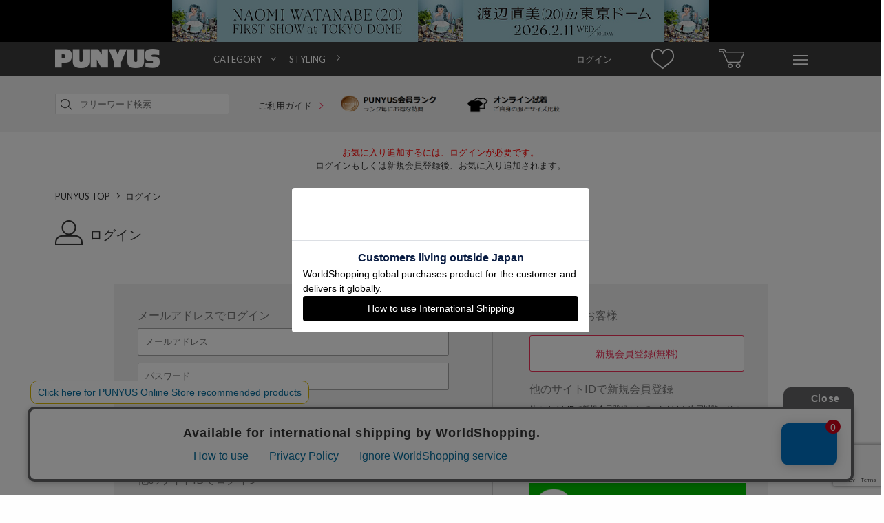

--- FILE ---
content_type: text/html; charset=Shift_JIS
request_url: https://punyus.jp/svc/login/MemberLogin?product_id=2477&from=1&return_url=punyus%2FPN17SS-022-6R
body_size: 8854
content:
<!DOCTYPE html><html lang="ja-JP" xml:lang="ja-JP"><head><meta http-equiv="Content-Type" content="text/html; charset=shift_jis" /><meta http-equiv="Content-Language" content="ja" /><meta http-equiv="Content-Style-Type" content="text/css; charset=utf-8" /><meta http-equiv="Content-Script-Type" content="text/javascript; charset=utf-8" /><title>PUNYUS Online Store / 公式通販 </title><meta name="keywords" content="通販,PUNYUS,ぷにゅず,渡辺直美,プニュズ,通販,服,ファッション,大きいサイズ" /><meta name="description" content="PUNYUS(プニュズ)の通販サイトです。「女の子の持つ感情を表現する」をテーマにジャンルに捉われない様々なスタイルを提案するブランド。豊富なサイズ展開が特徴で、フリーから6Lまでのサイズが揃う。"><meta name="facebook-domain-verification" content="ux6962nxfah5nffvwt0qwchabaj6n5" /><!-- Google Tag Manager --><script>
		(function(w,d,s,l,i){w[l]=w[l]||[];w[l].push({'gtm.start':
		new Date().getTime(),event:'gtm.js'});var f=d.getElementsByTagName(s)[0],
		j=d.createElement(s),dl=l!='dataLayer'?'&l='+l:'';j.async=true;j.src=
		'//www.googletagmanager.com/gtm.js?id='+i+dl;f.parentNode.insertBefore(j,f);
		})(window,document,'script','dataLayer','GTM-5F8X2SM');
		</script><!-- End Google Tag Manager --><script type='text/javascript'>window.onAmazonLoginReady = function(){amazon.Login.setClientId('amzn1.application-oa2-client.1fa15de96a2b49bb893067501e40287e');};</script><script type='text/javascript' charset="utf-8" src='https://static-fe.payments-amazon.com/checkout.js'></script><meta property="og:locale" content="ja_JP" /><meta property="og:site_name" content="PUNYUS" /><meta property="og:type" content="article" /><meta property="og:title" content="PUNYUS Online Store / 公式通販 " /><meta property="og:url" content="https://punyus.jp/" /><meta property="og:description" content="PUNYUS(プニュズ)の通販サイトです。「女の子の持つ感情を表現する」をテーマにジャンルに捉われない様々なスタイルを提案するブランド。豊富なサイズ展開が特徴で、フリーから6Lまでのサイズが揃う。"><meta property="og:image" content="https://punyus.jp/res/site/punyus/img/punyus_facebook_icon.jpg" /><link rel="shortcut icon" href="https://punyus.jp/res/site/punyus/img/punyu_favicon.ico" /><link rel=”icon” type=”image/vnd.microsoft.icon” href="https://punyus.jp/res/site/punyus/img/punyu_favicon.ico"><link rel="apple-touch-icon" href="https://punyus.jp/res/site/punyus/img/punyu_favicon_sp.png" /><link rel="apple-touch-icon-precomposed" href="https://punyus.jp/res/site/punyus/img/punyu_favicon_sp.png" /><link rel="preload" href="https://fonts.googleapis.com/css?family=Lato:400,700,900" as="style" onload="this.onload=null;this.rel='stylesheet'"><noscript><link href="https://fonts.googleapis.com/css?family=Lato:400,700,900" rel="stylesheet" type="text/css"></noscript><link rel="preload" href="https://fonts.googleapis.com/css?family=Roboto:100,300,400,500,700,100italic,300italic,400italic,500italic,700italic" as="style" onload="this.onload=null;this.rel='stylesheet'"><noscript><link href="https://fonts.googleapis.com/css?family=Roboto:100,300,400,500,700,100italic,300italic,400italic,500italic,700italic" rel="stylesheet" type="text/css"></noscript><link rel="preload" href="https://maxcdn.bootstrapcdn.com/font-awesome/4.3.0/css/font-awesome.min.css" as="style" onload="this.onload=null;this.rel='stylesheet'"><noscript><link href="https://maxcdn.bootstrapcdn.com/font-awesome/4.3.0/css/font-awesome.min.css" rel="stylesheet" type="text/css"></noscript><meta http-equiv="Content-Style-Type" content="text/css; charset=utf-8" /><link rel="stylesheet" href="https://cdn.img.punyus.jp/res/site/common/css/pc/reset.css.gz?v133" media="screen" /><link rel="stylesheet" href="https://cdn.img.punyus.jp/res/site/common/css/pc/common.css.gz?v133" media="screen" /><link rel="stylesheet" href="https://cdn.img.punyus.jp/res/site/common/css/pc/common_parts.css.gz?v133" media="screen" /><link rel="stylesheet" href="https://cdn.img.punyus.jp/res/site/common/css/pc/page/login2.css.gz?v133" /><link rel="stylesheet" href="https://cdn.img.punyus.jp/res/site/common/css/pc/page/coupon.css.gz?v133" /><link rel="stylesheet" href="https://cdn.img.punyus.jp/res/site/common/css/favo.css.gz?v133" media="screen" /><script type="text/javascript" src="//translate.google.com/translate_a/element.js?cb=googleTranslateElementInit"></script><script src="//jmp.c-rings.net/cr_effectLog-v21i.min.js" type="text/javascript"></script><!--[if lt IE 9]><script src="https://cdn.img.punyus.jp/res/site/common/js/pc/html5.js.gz" type="text/javascript"></script><![endif]--><!-- LINE Tag Base Code --><!-- Do Not Modify -->
			<script>
				(function(g,d,o){
					g._ltq=g._ltq||[];g._lt=g._lt||function(){g._ltq.push(arguments)};
					var h=location.protocol==='https:'?'https://d.line-scdn.net':'http://d.line-cdn.net';
					var s=d.createElement('script');s.async=1;
					s.src=o||h+'/n/line_tag/public/release/v1/lt.js';
					var t=d.getElementsByTagName('script')[0];t.parentNode.insertBefore(s,t);
				})(window, document);
				_lt('init', {
					customerType: 'account',
					tagId: 'b3f1e67d-ca39-4eed-8917-f4bc8bf4ba0f'
				});
				_lt('send', 'pv', ['b3f1e67d-ca39-4eed-8917-f4bc8bf4ba0f']);
			</script>
			<noscript>
				<img height="1" width="1" style="display:none"
									src="https://tr.line.me/tag.gif?c_t=lap&t_id=b3f1e67d-ca39-4eed-8917-f4bc8bf4ba0f&e=pv&noscript=1" />
			</noscript>
			<!-- End LINE Tag Base Code --><!-- Facebook Pixel Code --><script>
				!function(f,b,e,v,n,t,s)
				{if(f.fbq)return;n=f.fbq=function(){n.callMethod?
				n.callMethod.apply(n,arguments):n.queue.push(arguments)};
				if(!f._fbq)f._fbq=n;n.push=n;n.loaded=!0;n.version='2.0';
				n.queue=[];t=b.createElement(e);t.async=!0;
				t.src=v;s=b.getElementsByTagName(e)[0];
				s.parentNode.insertBefore(t,s)}(window,document,'script',
				'https://connect.facebook.net/en_US/fbevents.js');
				fbq('init', '653526046399593');
				fbq('track', 'PageView');
				</script><noscript><img height="1" width="1" src="https://www.facebook.com/tr?id=653526046399593&ev=PageView&noscript=1"/></noscript><!-- End Facebook Pixel Code --><script src="https://csm.cxpublic.com/Wego.js"></script></head><body id="top"><!-- Google Tag Manager (noscript) --><noscript><iframe src="https://www.googletagmanager.com/ns.html?id=GTM-5F8X2SM"height="0" width="0" style="display:none;visibility:hidden"></iframe></noscript><!-- End Google Tag Manager (noscript) --><div id="wrapper"><div class="top_adds tac"><a href="https://naomiwatanabe-fc.com/news/detail/192" class="dib js_ga_trackevent" data-ga-name="header_count_pc" data-ga-action="header_click_pc"><img src="https://cdn.thumb.punyus.jp/res/up/punyus/shp/__original__/punyus/headerbanner/2025/punyus_pc_1124_88_resize.jpg" class="image" width="780" alt="渡辺直美がプロデュースするファッションブランドPUNYUS通販" /></a></div><header class="headerFlat_mid _scrollFix"><div class="minWidth headerFlat_midFix"><div class="container headderFlex"><div class="headerFlat_logoArea"><a href="https://punyus.jp/" class="headerFlat_logo"><span class="dn">PUNYUS</span></a></div><div class="nav_wrap"><nav class="header-nav"><ul class="header-list"><li class="header-item"><a href="#" class="ac">CATEGORY</a><div class="megaMenu"><ul class="megaMenu-list"><li class="megaMenu-item"><a href="/svc/product/Search/?excludeAggregate=1" class="">すべてのアイテムから探す</a></li><li class="megaMenu-item"><a href="/svc/product/Search/?genre_id1=1" class="">トップス</a><ul class="childMenu-list"><li class="childMenu-item"><a href="/svc/product/Search/?genre_id=16"class="">Ｔシャツ</a></li><li class="childMenu-item"><a href="/svc/product/Search/?genre_id=18"class="">シャツ</a></li><li class="childMenu-item"><a href="/svc/product/Search/?genre_id=19"class="">ブラウス</a></li><li class="childMenu-item"><a href="/svc/product/Search/?genre_id=20"class="">チュニック</a></li><li class="childMenu-item"><a href="/svc/product/Search/?genre_id=21"class="">ニット・セーター</a></li><li class="childMenu-item"><a href="/svc/product/Search/?genre_id=22"class="">カーディガン</a></li><li class="childMenu-item"><a href="/svc/product/Search/?genre_id=23"class="">パーカ</a></li><li class="childMenu-item"><a href="/svc/product/Search/?genre_id=24"class="">スウェット・ジャージ</a></li><li class="childMenu-item"><a href="/svc/product/Search/?genre_id=208"class="">ベスト・ジレ</a></li><li class="childMenu-item"><a href="/svc/product/Search/?genre_id=26"class="">タンクトップ</a></li><li class="childMenu-item"><a href="/svc/product/Search/?genre_id=28"class="">キャミソール</a></li><li class="childMenu-item"><a href="/svc/product/Search/?genre_id=30"class="">その他トップス</a></li></ul></li><li class="megaMenu-item"><a href="/svc/product/Search/?genre_id1=2" class="">パンツ</a><ul class="childMenu-list"><li class="childMenu-item"><a href="/svc/product/Search/?genre_id=31"class="">パンツ全般</a></li><li class="childMenu-item"><a href="/svc/product/Search/?genre_id=32"class="">ショートパンツ</a></li><li class="childMenu-item"><a href="/svc/product/Search/?genre_id=33"class="">デニム</a></li><li class="childMenu-item"><a href="/svc/product/Search/?genre_id=35"class="">スキニーパンツ</a></li><li class="childMenu-item"><a href="/svc/product/Search/?genre_id=36"class="">レギンス</a></li><li class="childMenu-item"><a href="/svc/product/Search/?genre_id=37"class="">カーゴパンツ</a></li><li class="childMenu-item"><a href="/svc/product/Search/?genre_id=210"class="">ハーフパンツ</a></li><li class="childMenu-item"><a href="/svc/product/Search/?genre_id=41"class="">その他パンツ</a></li></ul></li><li class="megaMenu-item"><a href="/svc/product/Search/?genre_id1=3" class="">スカート</a><ul class="childMenu-list"><li class="childMenu-item"><a href="/svc/product/Search/?genre_id=42"class="">ミニスカート</a></li><li class="childMenu-item"><a href="/svc/product/Search/?genre_id=43"class="">ロングスカート</a></li><li class="childMenu-item"><a href="/svc/product/Search/?genre_id=47"class="">その他スカート</a></li></ul></li><li class="megaMenu-item"><a href="/svc/product/Search/?genre_id1=4" class="">ワンピース・オールインワン</a><ul class="childMenu-list"><li class="childMenu-item"><a href="/svc/product/Search/?genre_id=48"class="">ワンピース</a></li><li class="childMenu-item"><a href="/svc/product/Search/?genre_id=50"class="">シャツワンピース</a></li><li class="childMenu-item"><a href="/svc/product/Search/?genre_id=53"class="">キャミワンピース</a></li><li class="childMenu-item"><a href="/svc/product/Search/?genre_id=60"class="">その他ワンピース・ドレス</a></li></ul></li><li class="megaMenu-item"><a href="/svc/product/Search/?genre_id1=5" class="">アウター</a><ul class="childMenu-list"><li class="childMenu-item"><a href="/svc/product/Search/?genre_id=61"class="">ジャケット・ブルゾン</a></li><li class="childMenu-item"><a href="/svc/product/Search/?genre_id=71"class="">テーラードジャケット</a></li></ul></li><li class="megaMenu-item"><a href="/svc/product/Search/?genre_id1=7" class="">バッグ</a><ul class="childMenu-list"><li class="childMenu-item"><a href="/svc/product/Search/?genre_id=97"class="">トートバッグ</a></li><li class="childMenu-item"><a href="/svc/product/Search/?genre_id=102"class="">リュック</a></li><li class="childMenu-item"><a href="/svc/product/Search/?genre_id=104"class="">ウエストポーチ</a></li><li class="childMenu-item"><a href="/svc/product/Search/?genre_id=107"class="">ポーチ</a></li></ul></li><li class="megaMenu-item"><a href="/svc/product/Search/?genre_id1=275" class="">帽子</a><ul class="childMenu-list"><li class="childMenu-item"><a href="/svc/product/Search/?genre_id=124"class="">ニット帽</a></li><li class="childMenu-item"><a href="/svc/product/Search/?genre_id=294"class="">キャップ</a></li><li class="childMenu-item"><a href="/svc/product/Search/?genre_id=297"class="">ハンチング</a></li></ul></li><li class="megaMenu-item"><a href="/svc/product/Search/?genre_id1=9" class="">小物</a><ul class="childMenu-list"><li class="childMenu-item"><a href="/svc/product/Search/?genre_id=121"class="">スマホケース</a></li><li class="childMenu-item"><a href="/svc/product/Search/?genre_id=122"class="">ベルト</a></li><li class="childMenu-item"><a href="/svc/product/Search/?genre_id=126"class="">シュシュ</a></li><li class="childMenu-item"><a href="/svc/product/Search/?genre_id=130"class="">ストール</a></li><li class="childMenu-item"><a href="/svc/product/Search/?genre_id=256"class="">ヘアクリップ</a></li><li class="childMenu-item"><a href="/svc/product/Search/?genre_id=135"class="">その他小物</a></li></ul></li><li class="megaMenu-item"><a href="/svc/product/Search/?genre_id1=10" class="">インナー</a><ul class="childMenu-list"><li class="childMenu-item"><a href="/svc/product/Search/?genre_id=146"class="">ソックス</a></li><li class="childMenu-item"><a href="/svc/product/Search/?genre_id=150"class="">その他インナー</a></li></ul></li><li class="megaMenu-item"><a href="/svc/product/Search/?genre_id1=13" class="">キッズ</a><ul class="childMenu-list"><li class="childMenu-item"><a href="/svc/product/Search/?genre_id=169"class="">キッズトップス</a></li><li class="childMenu-item"><a href="/svc/product/Search/?genre_id=170"class="">キッズボトムス</a></li></ul></li><li class="megaMenu-item"><a href="/svc/product/Search/?genre_id1=15" class="">その他</a><ul class="childMenu-list"><li class="childMenu-item"><a href="/svc/product/Search/?genre_id=187"class="">その他</a></li></ul></li><li class="megaMenu-item"><a href="#" class="">サイズから探す</a><ul class="childMenu-list"><li class="childMenu-item"><a href="/svc/product/Search/?size=1" class="">1</a></li><li class="childMenu-item"><a href="/svc/product/Search/?size=2" class="">2</a></li><li class="childMenu-item"><a href="/svc/product/Search/?size=3" class="">3</a></li><li class="childMenu-item"><a href="/svc/product/Search/?size=4" class="">4</a></li><li class="childMenu-item"><a href="/svc/product/Search/?size=14" class="">5</a></li><li class="childMenu-item"><a href="/svc/product/Search/?size=5" class="">FREE</a></li></ul></li></ul></div></li><li class="header-item"><a href="/styling/StylingContentsList/">STYLING</a></li></ul></nav></div><nav class="header_navs "><a href="/svc/mypage/" class="header_item clearfix"><span class="login_text">ログイン</span></a><a href="/svc/watchList/Display/" class="header_item clearfix"><span class="watch_list"></span></a><a href="/svc/cart/Display/" class="header_item"><span class="sprite_common sprite-cart"></span></a><div id="hover_menu" class="header_item"><span class="sprite_common sprite-menu"></span><ul class="hover_menu_area clearfix"><li class="hover_menu_list"><p><a href="/svc/registration/InputMailAddress/">ログイン / 新規会員登録</a></p><p><a href="/svc/watchList/Display/">お気に入り</a></p><p><a href="/svc/mypage/OrderHistory/">注文履歴</a></p><p><a href="/svc/mypage/ProductViewList/">閲覧履歴</a></p><p><a href="/svc/mypage/RequestItemList/">再入荷お知らせ</a></p></li><li class="hover_menu_list"><p><a href="/svc/product/Search/?excludeAggregate=1">すべてのアイテムから探す</a></p><p><a href="/svc/product/Search/?excludeAggregate=1&type=newarrival">新着から探す</a></p><p><a href="/ranking/">ランキングから探す</a></p><p><a href="/svc/product/Search/?excludeAggregate=1&type=sale">セールから探す</a></p></li><li class="hover_menu_list"><p><a href="/news/NewsList/">ニュース</a></p><p><a href="/lp/html/detail/world_shipping/">INTERNATIONAL SHIPPING</a></p><p><a href="/guide/size/">サイズガイド</a></p><p><a href="/svc/contact/Index">お問い合わせ</a></p></li><li class="hover_menu_list shop_list"><p><a href="/shop/ShopList/">店舗一覧</a></p></li><li class="hover_menu_list"><p><a href="https://www.instagram.com/punyus/" target="_blank"><span><svg version="1.1" viewBox="0 0 100 100" width="16px" height="16px" xmlns="http://www.w3.org/2000/svg"><defs></defs><g data-name="layer1"><path d="m50 23.99c-14.25 0-25.81 11.55-25.81 25.81 0 14.25 11.55 25.81 25.81 25.81 14.25 0 25.81-11.55 25.81-25.81-0.03-14.24-11.57-25.78-25.81-25.81zm0 42.34c-9.13 0-16.53-7.4-16.53-16.53s7.4-16.53 16.53-16.53 16.53 7.4 16.53 16.53c-0.04 9.11-7.42 16.49-16.53 16.53z"/><circle cx="76.82" cy="23.39" r="5.85"/><path d="M91.94,8.27c-5.24-5.44-12.7-8.27-21.17-8.27H29.23C11.69,0,0,11.69,0,29.23v41.33C0,79.23,2.82,86.69,8.47,92.14c5.44,5.24,12.7,7.86,20.97,7.86h41.13c8.67,0,15.93-2.82,21.17-7.86,5.44-5.24,8.27-12.7,8.27-21.37V29.23c0-8.47-2.82-15.73-8.06-20.97ZM91.13,70.77c0,6.25-2.22,11.29-5.85,14.72s-8.67,5.24-14.72,5.24H29.44c-6.05,0-11.09-1.82-14.72-5.24-3.63-3.63-5.44-8.67-5.44-14.92V29.23c0-6.05,1.82-11.09,5.44-14.72,3.43-3.43,8.67-5.24,14.72-5.24h41.53c6.05,0,11.09,1.82,14.72,5.44,3.62,3.96,5.57,9.16,5.44,14.52v41.53h0Z"/></g></svg></span>&nbsp;Instagram</a></p><p><a href="https://www.tiktok.com/@punyus_press" target="_blank"><span><svg version="1.1" viewBox="0 0 100 100" width="16px" height="16px" xmlns="http://www.w3.org/2000/svg"><g data-name="layer1"><path d="M52.49,2.65h16.19s-.9,20.8,22.49,22.26v16.08s-12.48.78-22.49-6.86l.18,33.2c0,16.57-13.44,30.01-30.01,30.01s-30.01-13.44-30.01-30.01,13.44-30.01,30.01-30.01h4.21v16.44c-7.19-2.24-14.84,1.77-17.09,8.96-2.24,7.19,1.77,14.84,8.96,17.09,7.19,2.24,14.84-1.77,17.09-8.96.41-1.31.62-2.68.62-4.06l-.15-64.14Z"/></g></svg></span>&nbsp;TikTok</a></p><p><a href="https://twitter.com/PUNYUS_press" target="_blank"><span><svg version="1.1" viewBox="0 0 100 100" width="16px" height="16px" xmlns="http://www.w3.org/2000/svg"><g data-name="layer1"><path d="M2.5,0C.47,0-.71,2.3.47,3.95l36.94,51.89L.14,99.94h11.09l31.22-37.04,23.88,33.54c1.57,2.2,4.09,3.5,6.78,3.5h24.38c2.03,0,3.21-2.3,2.03-3.95l-38.91-54.66L95.45,0h-10.85l-28.99,34.31L33.67,3.5c-1.57-2.2-4.09-3.5-6.78-3.5H2.5ZM13.81,8.33h13.08l59.31,83.29h-13.08L13.81,8.33Z"/></g></svg></span>&nbsp;X</a></p><p><a href="https://line.me/R/ti/p/@pif9764o" target="_blank"><span><svg version="1.1" viewBox="0 0 100 100" width="16px" height="16px" xmlns="http://www.w3.org/2000/svg"><g data-name="layer1"><path d="M79.76,40.79c1.42,0,2.56,1.18,2.56,2.63s-1.15,2.63-2.56,2.63h-7.14v4.7h7.14c1.41,0,2.56,1.17,2.56,2.63s-1.14,2.63-2.56,2.63h-9.71c-1.41,0-2.55-1.18-2.55-2.63v-19.92c0-1.45,1.15-2.63,2.56-2.63h9.71c1.42,0,2.56,1.18,2.56,2.64,0,1.45-1.15,2.63-2.57,2.62h-7.14v4.7h7.14ZM64.08,53.38c0,1.13-.71,2.13-1.76,2.49-.26.09-.53.13-.81.13-.82.02-1.59-.37-2.07-1.04l-9.94-13.85v12.27c.03,1.45-1.09,2.65-2.51,2.67-1.41.03-2.58-1.12-2.61-2.57,0-.03,0-.07,0-.1v-19.92c0-1.13.71-2.13,1.75-2.48.25-.09.52-.14.79-.14.79.02,1.53.41,2.01,1.06l10.01,13.9v-12.34c0-1.45,1.15-2.63,2.56-2.63s2.56,1.18,2.56,2.63v19.92ZM40.73,53.38c0,1.45-1.15,2.63-2.56,2.63-1.41,0-2.56-1.18-2.56-2.63h0v-19.92c0-1.45,1.15-2.63,2.56-2.63s2.56,1.18,2.56,2.63v19.92ZM30.7,56h-9.71c-1.41,0-2.55-1.18-2.56-2.63v-19.92c0-1.45,1.15-2.63,2.56-2.63s2.56,1.18,2.56,2.63v17.29h7.14c1.41,0,2.56,1.18,2.56,2.63,0,1.45-1.15,2.63-2.56,2.63M98.62,42.67c0-22.42-21.9-40.67-48.81-40.67S1,20.25,1,42.67c0,20.08,17.37,36.91,40.82,40.11,1.59.34,3.75,1.08,4.3,2.46.38,1.47.43,3.01.15,4.51l-.67,4.26c-.18,1.26-.98,4.95,4.27,2.69,5.24-2.26,28.13-17.03,38.38-29.12,7.01-7.89,10.36-15.96,10.36-24.91"/></g></svg></span>&nbsp;LINE</a></p></li></ul></div></nav></div></div></header><div class="header_search"><div class="container clearfix pr"><form method="GET" action="/svc/product/Search/" id="header_nav_search" class="header_search_form"><input type="hidden" name="fromform" value="1" /><div class="searchInput"><input type="search" name="keyword" value="" autocapitalize="off" placeholder="フリーワード検索" maxlength="200" class="searchInput_input " /><a href="#header_nav_search"  data-form="search_all" class="_submit searchInput_btn"><span class="sprite_common sprite-search icon"></span></a><input type="submit" value="検索" class="_submitHide search_all" /></div></form><div class="header_use_link"><a href="/guide/index"  class="header_search_text">ご利用ガイド <span class="arrow_pink head_arrow"></span></a></div><div class="header_img_link"><a href="/guide/guide3#page3" class="member_rank_link"><img src="https://cdn.img.punyus.jp/res/site/common/img/pc/top/top_merit_01.png" width="180px" alt="PUNYUS 1" /></a><a href="/guide/vs" class="online_fitting_link"><img src="https://cdn.img.punyus.jp/res/site/common/img/pc/top/top_merit_02.png" width="180px" alt="PUNYUS 2" /></a></div><div class="tar"></div></div></div><div class="middle_area"  id="login_and_regist"><script src="https://www.google.com/recaptcha/api.js?render=6Lc8WeYUAAAAAKFF-gUZPbd_87Gww2YTzWg6tU1k"></script><div class="login_info_error"><span class="force_color">お気に入り追加するには、ログインが必要です。</span><br />ログインもしくは新規会員登録後、お気に入り追加されます。</div><div class="container"><nav class="breadCrumbs"><ul class="breadCrumbs_list clearfix" itemscope itemtype="http://schema.org/BreadcrumbList"><li class="breadCrumbs_item" itemprop="itemListElement" itemscope itemtype="http://schema.org/ListItem"><span class="spriteCommon spriteCommon_arrowCrumbs icon"></span><a href="https://punyus.jp/" class="breadCrumbs_link" itemprop="item"><span itemprop="name">PUNYUS TOP</span></a><meta itemprop="position" content="1" /></li><li class="breadCrumbs_item" itemprop="itemListElement" itemscope itemtype="http://schema.org/ListItem"><span class="spriteCommon spriteCommon_arrowCrumbs icon"></span><a href="/svc/login/MemberLogin" class="breadCrumbs_link" itemprop="item"><span itemprop="name">ログイン</span></a><meta itemprop="position" content="3" /></li></ul></nav></div><section class="container"><h2 class="title2"><span class="login_title_icon"></span><span class="title_txt">ログイン</span></h2><div id="memberlogin2" class="memberlogin_area  clearfix"><div class="login_section"><div class="form_block "><section class="sec_inner"><h3 class="sub">メールアドレスでログイン</h3><div class="login_form_wrapper"><form action="/svc/login/MemberLogin/" method="POST" id="loginForm"><input type="hidden" name="from" value="1" /><input type="hidden" name="product_id" value="2477" /><div class="login_input_area"><div class="error_txt_area force_color js-recapture-execute-error" style="display:none;">お手数ですが画面を再読み込みして、ログインをお試しください。</div><div class="login_ipass"><input id="login_mailaddress" class="inputCommon type_login" type="text" name="fulladdress" size="50" placeholder="メールアドレス" value="" /><input id="login_password" class="inputCommon type_login" type="password" name="password" size="50"  placeholder="パスワード"  maxlength="20" value="" /><input type="hidden" name="click" value="1" /><input type="hidden" name="recaptchaResponse" id="recaptchaResponse" data-sitekey="6Lc8WeYUAAAAAKFF-gUZPbd_87Gww2YTzWg6tU1k"></div><ul class="login_position"><li><a  href="#loginForm" data-form="loginForm" class="_submit decideButton bigSize_member_login"  >メールアドレスでログイン</a><input type="submit" name="" value="メールアドレスでログイン" class="_submitHide loginForm"/></li><li class="what_pass"><a href="/svc/password/RePublishPassword/" class="fcP">メールアドレス・パスワードを忘れた方</a></li></ul><ul class="login_position"><li><hr><h3 class="sub">他のサイトIDでログイン</h3><p style = "font-size: 11px;">他のサイトIDで新規会員登録をしていただくと次回以降、そのIDでログインすることができます。<br />新規会員登録がお済でないお客様は「はじめてのお客様」より登録をおこなってください。</p><div class="login_section_wrap"><section class="login_section"><div class="tac _amazonAuthFlgV2"><div id="amazon_login_wrap" data-button-info="{&quot;merchantId&quot;:&quot;A4LH1XJ8EVTNU&quot;,&quot;ledgerCurrency&quot;:&quot;JPY&quot;,&quot;sandbox&quot;:false,&quot;checkoutLanguage&quot;:&quot;ja_JP&quot;,&quot;productType&quot;:&quot;SignIn&quot;,&quot;placement&quot;:&quot;Home&quot;,&quot;buttonColor&quot;:&quot;Gold&quot;,&quot;signInConfig&quot;:{&quot;payloadJSON&quot;:&quot;{\&quot;storeId\&quot;:\&quot;amzn1.application-oa2-client.1fa15de96a2b49bb893067501e40287e\&quot;,\&quot;signInReturnUrl\&quot;:\&quot;https://punyus.jp/svc/login/MemberLogin/?authType=amazonAuth\&quot;,\&quot;signInScopes\&quot;:[\&quot;name\&quot;,\&quot;email\&quot;,\&quot;postalCode\&quot;,\&quot;shippingAddress\&quot;,\&quot;phoneNumber\&quot;]}&quot;,&quot;signature&quot;:&quot;Prve6EYBMTAXFCebOVRqeqeiLeUajMvUDgMOr+psBMQLXCCJl0iC2ugqdBrECJfQdplwX1umqiy/vbWJRSaTfSxV1IBttOmixc2Alk4Qmh1JA0oEPaF5HUoWGfFPUGvgVPda3B37KklxrVQ54CER/+GYSbV7vgrc3Z5LonHdfEgQ5siW9PA0z1ba8CEbU5nRFwl4+rFiz22ub7xntChnPHIB3Vd1h0tFujMlD19Xsdv4ESl4Ek+AmCE6MirI3wJ5N6+l2xvMFb89DWN/muxWYFFxwlZqsnonZRfD26+uHyi3iWqF2ODNeUushMAa4MbLq6/8Yw2f+iQj/JhsAqIlKA==&quot;,&quot;publicKeyId&quot;:&quot;LIVE-AEXDESWTH6I63UQSDYXYJE2T&quot;}}"><div id="AmazonLoginButton" style="float: left"></div></div></div></section></div></li></ul></div></form><br><form action="/svc/login/MemberLogin/?authType=lineAuth&" method="POST"><input type="hidden" name="from" value="1" /><input type="hidden" name="product_id" value="2477" /><div class="login_section_wrap"><section class="login_section" type="button" ><input type=image src="https://cdn.img.punyus.jp/res/site/common/img/pc/login/line_login.png" width="315" height="70"></section></div></form></div></section></div></div><div class="login_section new"><div class="form_block mb15"><section class="sec_inner"><h3 class="sub">はじめてのお客様</h3><form action="/svc/registration/InputMailAddress/" method="POST" id="registForm" class="tac mt10"><input type="hidden" name="from" value="1" /><input type="hidden" name="product_id" value="2477" /><a  href="#registForm" data-form="registForm" class="_submit decideButton type2 login"  >新規会員登録(無料)</a><input type="submit" name="" value="新規会員登録(無料)" class="_submitHide registForm"/></form></section></div><div class="form_block"><section class="sec_inner"><h3 class="sub">他のサイトIDで新規会員登録</h3><p style = "font-size: 11px;" class="mb15">他のサイトIDで新規会員登録をしていただくと次回以降、そのIDでログインすることができます。</p><div class="login_section_wrap"><section class="login_section"><div class="tac _amazonAuthFlgV2"><div id="amazon_regist_wrap" data-button-info="{&quot;merchantId&quot;:&quot;A4LH1XJ8EVTNU&quot;,&quot;ledgerCurrency&quot;:&quot;JPY&quot;,&quot;sandbox&quot;:false,&quot;checkoutLanguage&quot;:&quot;ja_JP&quot;,&quot;productType&quot;:&quot;SignIn&quot;,&quot;placement&quot;:&quot;Home&quot;,&quot;buttonColor&quot;:&quot;Gold&quot;,&quot;signInConfig&quot;:{&quot;payloadJSON&quot;:&quot;{\&quot;storeId\&quot;:\&quot;amzn1.application-oa2-client.1fa15de96a2b49bb893067501e40287e\&quot;,\&quot;signInReturnUrl\&quot;:\&quot;https://punyus.jp/svc/registration/InputMailAddress/?authType=amazonAuth&amp;externalRegist=1\&quot;,\&quot;signInScopes\&quot;:[\&quot;name\&quot;,\&quot;email\&quot;,\&quot;postalCode\&quot;,\&quot;shippingAddress\&quot;,\&quot;phoneNumber\&quot;]}&quot;,&quot;signature&quot;:&quot;ij+DpPnFXvNwfLqlCqClQCMYSqEMh+uqMDrqqgK752E3sAaCYog3p9IiQIGJuuZiudMv6tez9PmSQOnhCHC8DEY88oUaBCVqy5M1d5L3xw/hqutODxOFWNRFYtADMs7z2v7BIzgFTiHMnRTOx9AfAgXTYtwApiecH4pyXHMdOk3eCuotPkbxRngnceRMn0o0dAbSRViwowBmsi4WORGZNKnRxb/2p4aqYFdDQ2ws4LKrqpBR8NW9ufOF1E9vru3kdgPsO9DTgFKEi3/sk6ficH0isMbdc/DH70M0tpUuVeqID4LnxWjpl90V8gqi847ZgAv6s3cJA9VcKwlMG7AS7w==&quot;,&quot;publicKeyId&quot;:&quot;LIVE-AEXDESWTH6I63UQSDYXYJE2T&quot;}}"><div id="AmazonRegistButton" style="float: left"></div></div></div></section></div><form action="/svc/registration/InputMailAddress/?authType=lineAuth&externalRegist=1" method="POST" ><input type="hidden" name="from" value="1" /><input type="hidden" name="product_id" value="2477" /><input type=image src="https://cdn.img.punyus.jp/res/site/common/img/pc/login/line_registration.png" width="315" height="70"></form></section></div></div></div></section></div></div><footer class="footer_container" id="footer"><div class="container"><ul class="footer_link "><li class="footer_link_list"><p class="mb10"><a href="https://www.instagram.com/punyus/" target="_blank"><span><svg version="1.1" viewBox="0 0 100 100" width="16px" height="16px" xmlns="http://www.w3.org/2000/svg"><defs></defs><g data-name="layer1"><path d="m50 23.99c-14.25 0-25.81 11.55-25.81 25.81 0 14.25 11.55 25.81 25.81 25.81 14.25 0 25.81-11.55 25.81-25.81-0.03-14.24-11.57-25.78-25.81-25.81zm0 42.34c-9.13 0-16.53-7.4-16.53-16.53s7.4-16.53 16.53-16.53 16.53 7.4 16.53 16.53c-0.04 9.11-7.42 16.49-16.53 16.53z"/><circle cx="76.82" cy="23.39" r="5.85"/><path d="M91.94,8.27c-5.24-5.44-12.7-8.27-21.17-8.27H29.23C11.69,0,0,11.69,0,29.23v41.33C0,79.23,2.82,86.69,8.47,92.14c5.44,5.24,12.7,7.86,20.97,7.86h41.13c8.67,0,15.93-2.82,21.17-7.86,5.44-5.24,8.27-12.7,8.27-21.37V29.23c0-8.47-2.82-15.73-8.06-20.97ZM91.13,70.77c0,6.25-2.22,11.29-5.85,14.72s-8.67,5.24-14.72,5.24H29.44c-6.05,0-11.09-1.82-14.72-5.24-3.63-3.63-5.44-8.67-5.44-14.92V29.23c0-6.05,1.82-11.09,5.44-14.72,3.43-3.43,8.67-5.24,14.72-5.24h41.53c6.05,0,11.09,1.82,14.72,5.44,3.62,3.96,5.57,9.16,5.44,14.52v41.53h0Z"/></g></svg></span>&nbsp;Instagram</a></p><p class="mb10"><a href="https://www.tiktok.com/@punyus_press" target="_blank"><span><svg version="1.1" viewBox="0 0 100 100" width="16px" height="16px" xmlns="http://www.w3.org/2000/svg"><g data-name="layer1"><path d="M52.49,2.65h16.19s-.9,20.8,22.49,22.26v16.08s-12.48.78-22.49-6.86l.18,33.2c0,16.57-13.44,30.01-30.01,30.01s-30.01-13.44-30.01-30.01,13.44-30.01,30.01-30.01h4.21v16.44c-7.19-2.24-14.84,1.77-17.09,8.96-2.24,7.19,1.77,14.84,8.96,17.09,7.19,2.24,14.84-1.77,17.09-8.96.41-1.31.62-2.68.62-4.06l-.15-64.14Z"/></g></svg></span>&nbsp;TikTok</a></p><p class="mb10"><a href="https://twitter.com/PUNYUS_press" target="_blank"><span><svg version="1.1" viewBox="0 0 100 100" width="16px" height="16px" xmlns="http://www.w3.org/2000/svg"><g data-name="layer1"><path d="M2.5,0C.47,0-.71,2.3.47,3.95l36.94,51.89L.14,99.94h11.09l31.22-37.04,23.88,33.54c1.57,2.2,4.09,3.5,6.78,3.5h24.38c2.03,0,3.21-2.3,2.03-3.95l-38.91-54.66L95.45,0h-10.85l-28.99,34.31L33.67,3.5c-1.57-2.2-4.09-3.5-6.78-3.5H2.5ZM13.81,8.33h13.08l59.31,83.29h-13.08L13.81,8.33Z"/></g></svg></span>&nbsp;X</a></p><p class="mb10"><a href="https://line.me/R/ti/p/@pif9764o" target="_blank"><span><svg version="1.1" viewBox="0 0 100 100" width="16px" height="16px" xmlns="http://www.w3.org/2000/svg"><g data-name="layer1"><path d="M79.76,40.79c1.42,0,2.56,1.18,2.56,2.63s-1.15,2.63-2.56,2.63h-7.14v4.7h7.14c1.41,0,2.56,1.17,2.56,2.63s-1.14,2.63-2.56,2.63h-9.71c-1.41,0-2.55-1.18-2.55-2.63v-19.92c0-1.45,1.15-2.63,2.56-2.63h9.71c1.42,0,2.56,1.18,2.56,2.64,0,1.45-1.15,2.63-2.57,2.62h-7.14v4.7h7.14ZM64.08,53.38c0,1.13-.71,2.13-1.76,2.49-.26.09-.53.13-.81.13-.82.02-1.59-.37-2.07-1.04l-9.94-13.85v12.27c.03,1.45-1.09,2.65-2.51,2.67-1.41.03-2.58-1.12-2.61-2.57,0-.03,0-.07,0-.1v-19.92c0-1.13.71-2.13,1.75-2.48.25-.09.52-.14.79-.14.79.02,1.53.41,2.01,1.06l10.01,13.9v-12.34c0-1.45,1.15-2.63,2.56-2.63s2.56,1.18,2.56,2.63v19.92ZM40.73,53.38c0,1.45-1.15,2.63-2.56,2.63-1.41,0-2.56-1.18-2.56-2.63h0v-19.92c0-1.45,1.15-2.63,2.56-2.63s2.56,1.18,2.56,2.63v19.92ZM30.7,56h-9.71c-1.41,0-2.55-1.18-2.56-2.63v-19.92c0-1.45,1.15-2.63,2.56-2.63s2.56,1.18,2.56,2.63v17.29h7.14c1.41,0,2.56,1.18,2.56,2.63,0,1.45-1.15,2.63-2.56,2.63M98.62,42.67c0-22.42-21.9-40.67-48.81-40.67S1,20.25,1,42.67c0,20.08,17.37,36.91,40.82,40.11,1.59.34,3.75,1.08,4.3,2.46.38,1.47.43,3.01.15,4.51l-.67,4.26c-.18,1.26-.98,4.95,4.27,2.69,5.24-2.26,28.13-17.03,38.38-29.12,7.01-7.89,10.36-15.96,10.36-24.91"/></g></svg></span>&nbsp;LINE</a></p></li><li class="footer_link_list"><p class="foot_txt"><a href="/guide/index/">ご利用ガイド</a></p><p class="foot_txt"><a href="/svc/static/Diverge/?id=privacy-policy">プライバシーポリシー</a></p><p class="foot_txt"><a href="/svc/static/Diverge?id=legal-display">特定商取引法に基づく表記</a></p><p class="foot_txt"><a href="/guide/company/">会社概要</a></p><p class="foot_txt"><a href="/svc/contact/Index">お問い合わせ</a></p></li><li class="footer_link_list"><p class="foot_txt tal"><a href="https://wego.bizpla.jp/job/index/slist/stype/keyword/wd/punyus">求人情報</a></p><p class="foot_txt tal"><a href="/guide/size/">サイズガイド</a></p><p class="foot_txt tal"><a href="/svc/product/Search/?excludeAggregate=1">すべてのアイテム一覧</a></p><p class="foot_txt tal"><a href="/shop/ShopList/">店舗一覧</a></p></li></ul></div><div class="footer_bottom"><div class="container pr"><a href="#top" id="pagetop_btn" class="pagetop_btn _scrollTo">TOP</a>COPYRIGHT WEGO.Co.,Ltd.All rights reserved</div></div></footer>
	<script>
		var ASSIGN_CONST = ASSIGN_CONST || {
			 APP_ROOT_PATH: '/svc/'
		};
	</script>
	<script src="https://ajax.googleapis.com/ajax/libs/jquery/1.7.2/jquery.min.js"></script><script src="https://cdn.img.punyus.jp/res/site/common/js/jquery.lazyload.min.js.gz?v126" type="text/javascript" charset="UTF-8"></script><link rel="stylesheet" href="https://cdnjs.cloudflare.com/ajax/libs/slick-carousel/1.9.0/slick-theme.min.css" integrity="sha512-17EgCFERpgZKcm0j0fEq1YCJuyAWdz9KUtv1EjVuaOz8pDnh/0nZxmU6BBXwaaxqoi9PQXnRWqlcDB027hgv9A==" crossorigin="anonymous" referrerpolicy="no-referrer" /><link rel="stylesheet" href="https://cdnjs.cloudflare.com/ajax/libs/slick-carousel/1.9.0/slick.min.css" integrity="sha512-yHknP1/AwR+yx26cB1y0cjvQUMvEa2PFzt1c9LlS4pRQ5NOTZFWbhBig+X9G9eYW/8m0/4OXNx8pxJ6z57x0dw==" crossorigin="anonymous" referrerpolicy="no-referrer" /><script src="https://cdn.img.punyus.jp/res/site/common/js/slick.min.js.gz?5456465465" charset="utf-8"></script><script src="https://cdn.img.punyus.jp/res/site/common/js/core.js.gz?v126" type="text/javascript" charset="UTF-8"></script><script src="https://cdn.img.punyus.jp/res/site/common/js/pc/common.js.gz?v126" type="text/javascript" charset="UTF-8"></script><script src="https://cdn.img.punyus.jp/res/site/common/js/pc/common2.js.gz?v126" type="text/javascript" charset="UTF-8"></script><script src="https://cdn.img.punyus.jp/res/site/common/js/pc/jquery.ah-placeholder.js.gz?v126" type="text/javascript" charset="UTF-8"></script><script src="https://cdn.img.punyus.jp/res/site/common/js/favo.js.gz" charset="utf-8"></script><!-- WorldShopping Checkout --><script type="text/javascript" charset="UTF-8" async="true" src="https://checkout-api.worldshopping.jp/v1/script?token=punyus_jp"></script><!-- End WorldShopping Checkout --><script type="text/javascript" src="https://fspark-ap.com/tag/6jtUnz0xKth520095FS.js"></script><script src="https://cdn.img.punyus.jp/res/site/common/js/pc/page/login.js.gz?v126" type="text/javascript" charset="UTF-8"></script>
	<script type="text/javascript">
		function googleTranslateElementInit() {
			new google.translate.TranslateElement({pageLanguage: 'ja', includedLanguages: 'ja,en,ko,zh-CN,zh-TW', autoDisplay: true, gaTrack: false, layout: google.translate.TranslateElement.InlineLayout.HORIZONTAL, gaId: 'UA-48814249-2'}, 'google_translate_element');
		}
	</script>
	</body></html>

--- FILE ---
content_type: text/html; charset=utf-8
request_url: https://www.google.com/recaptcha/api2/anchor?ar=1&k=6Lc8WeYUAAAAAKFF-gUZPbd_87Gww2YTzWg6tU1k&co=aHR0cHM6Ly9wdW55dXMuanA6NDQz&hl=en&v=PoyoqOPhxBO7pBk68S4YbpHZ&size=invisible&anchor-ms=20000&execute-ms=30000&cb=idxigubclt66
body_size: 48743
content:
<!DOCTYPE HTML><html dir="ltr" lang="en"><head><meta http-equiv="Content-Type" content="text/html; charset=UTF-8">
<meta http-equiv="X-UA-Compatible" content="IE=edge">
<title>reCAPTCHA</title>
<style type="text/css">
/* cyrillic-ext */
@font-face {
  font-family: 'Roboto';
  font-style: normal;
  font-weight: 400;
  font-stretch: 100%;
  src: url(//fonts.gstatic.com/s/roboto/v48/KFO7CnqEu92Fr1ME7kSn66aGLdTylUAMa3GUBHMdazTgWw.woff2) format('woff2');
  unicode-range: U+0460-052F, U+1C80-1C8A, U+20B4, U+2DE0-2DFF, U+A640-A69F, U+FE2E-FE2F;
}
/* cyrillic */
@font-face {
  font-family: 'Roboto';
  font-style: normal;
  font-weight: 400;
  font-stretch: 100%;
  src: url(//fonts.gstatic.com/s/roboto/v48/KFO7CnqEu92Fr1ME7kSn66aGLdTylUAMa3iUBHMdazTgWw.woff2) format('woff2');
  unicode-range: U+0301, U+0400-045F, U+0490-0491, U+04B0-04B1, U+2116;
}
/* greek-ext */
@font-face {
  font-family: 'Roboto';
  font-style: normal;
  font-weight: 400;
  font-stretch: 100%;
  src: url(//fonts.gstatic.com/s/roboto/v48/KFO7CnqEu92Fr1ME7kSn66aGLdTylUAMa3CUBHMdazTgWw.woff2) format('woff2');
  unicode-range: U+1F00-1FFF;
}
/* greek */
@font-face {
  font-family: 'Roboto';
  font-style: normal;
  font-weight: 400;
  font-stretch: 100%;
  src: url(//fonts.gstatic.com/s/roboto/v48/KFO7CnqEu92Fr1ME7kSn66aGLdTylUAMa3-UBHMdazTgWw.woff2) format('woff2');
  unicode-range: U+0370-0377, U+037A-037F, U+0384-038A, U+038C, U+038E-03A1, U+03A3-03FF;
}
/* math */
@font-face {
  font-family: 'Roboto';
  font-style: normal;
  font-weight: 400;
  font-stretch: 100%;
  src: url(//fonts.gstatic.com/s/roboto/v48/KFO7CnqEu92Fr1ME7kSn66aGLdTylUAMawCUBHMdazTgWw.woff2) format('woff2');
  unicode-range: U+0302-0303, U+0305, U+0307-0308, U+0310, U+0312, U+0315, U+031A, U+0326-0327, U+032C, U+032F-0330, U+0332-0333, U+0338, U+033A, U+0346, U+034D, U+0391-03A1, U+03A3-03A9, U+03B1-03C9, U+03D1, U+03D5-03D6, U+03F0-03F1, U+03F4-03F5, U+2016-2017, U+2034-2038, U+203C, U+2040, U+2043, U+2047, U+2050, U+2057, U+205F, U+2070-2071, U+2074-208E, U+2090-209C, U+20D0-20DC, U+20E1, U+20E5-20EF, U+2100-2112, U+2114-2115, U+2117-2121, U+2123-214F, U+2190, U+2192, U+2194-21AE, U+21B0-21E5, U+21F1-21F2, U+21F4-2211, U+2213-2214, U+2216-22FF, U+2308-230B, U+2310, U+2319, U+231C-2321, U+2336-237A, U+237C, U+2395, U+239B-23B7, U+23D0, U+23DC-23E1, U+2474-2475, U+25AF, U+25B3, U+25B7, U+25BD, U+25C1, U+25CA, U+25CC, U+25FB, U+266D-266F, U+27C0-27FF, U+2900-2AFF, U+2B0E-2B11, U+2B30-2B4C, U+2BFE, U+3030, U+FF5B, U+FF5D, U+1D400-1D7FF, U+1EE00-1EEFF;
}
/* symbols */
@font-face {
  font-family: 'Roboto';
  font-style: normal;
  font-weight: 400;
  font-stretch: 100%;
  src: url(//fonts.gstatic.com/s/roboto/v48/KFO7CnqEu92Fr1ME7kSn66aGLdTylUAMaxKUBHMdazTgWw.woff2) format('woff2');
  unicode-range: U+0001-000C, U+000E-001F, U+007F-009F, U+20DD-20E0, U+20E2-20E4, U+2150-218F, U+2190, U+2192, U+2194-2199, U+21AF, U+21E6-21F0, U+21F3, U+2218-2219, U+2299, U+22C4-22C6, U+2300-243F, U+2440-244A, U+2460-24FF, U+25A0-27BF, U+2800-28FF, U+2921-2922, U+2981, U+29BF, U+29EB, U+2B00-2BFF, U+4DC0-4DFF, U+FFF9-FFFB, U+10140-1018E, U+10190-1019C, U+101A0, U+101D0-101FD, U+102E0-102FB, U+10E60-10E7E, U+1D2C0-1D2D3, U+1D2E0-1D37F, U+1F000-1F0FF, U+1F100-1F1AD, U+1F1E6-1F1FF, U+1F30D-1F30F, U+1F315, U+1F31C, U+1F31E, U+1F320-1F32C, U+1F336, U+1F378, U+1F37D, U+1F382, U+1F393-1F39F, U+1F3A7-1F3A8, U+1F3AC-1F3AF, U+1F3C2, U+1F3C4-1F3C6, U+1F3CA-1F3CE, U+1F3D4-1F3E0, U+1F3ED, U+1F3F1-1F3F3, U+1F3F5-1F3F7, U+1F408, U+1F415, U+1F41F, U+1F426, U+1F43F, U+1F441-1F442, U+1F444, U+1F446-1F449, U+1F44C-1F44E, U+1F453, U+1F46A, U+1F47D, U+1F4A3, U+1F4B0, U+1F4B3, U+1F4B9, U+1F4BB, U+1F4BF, U+1F4C8-1F4CB, U+1F4D6, U+1F4DA, U+1F4DF, U+1F4E3-1F4E6, U+1F4EA-1F4ED, U+1F4F7, U+1F4F9-1F4FB, U+1F4FD-1F4FE, U+1F503, U+1F507-1F50B, U+1F50D, U+1F512-1F513, U+1F53E-1F54A, U+1F54F-1F5FA, U+1F610, U+1F650-1F67F, U+1F687, U+1F68D, U+1F691, U+1F694, U+1F698, U+1F6AD, U+1F6B2, U+1F6B9-1F6BA, U+1F6BC, U+1F6C6-1F6CF, U+1F6D3-1F6D7, U+1F6E0-1F6EA, U+1F6F0-1F6F3, U+1F6F7-1F6FC, U+1F700-1F7FF, U+1F800-1F80B, U+1F810-1F847, U+1F850-1F859, U+1F860-1F887, U+1F890-1F8AD, U+1F8B0-1F8BB, U+1F8C0-1F8C1, U+1F900-1F90B, U+1F93B, U+1F946, U+1F984, U+1F996, U+1F9E9, U+1FA00-1FA6F, U+1FA70-1FA7C, U+1FA80-1FA89, U+1FA8F-1FAC6, U+1FACE-1FADC, U+1FADF-1FAE9, U+1FAF0-1FAF8, U+1FB00-1FBFF;
}
/* vietnamese */
@font-face {
  font-family: 'Roboto';
  font-style: normal;
  font-weight: 400;
  font-stretch: 100%;
  src: url(//fonts.gstatic.com/s/roboto/v48/KFO7CnqEu92Fr1ME7kSn66aGLdTylUAMa3OUBHMdazTgWw.woff2) format('woff2');
  unicode-range: U+0102-0103, U+0110-0111, U+0128-0129, U+0168-0169, U+01A0-01A1, U+01AF-01B0, U+0300-0301, U+0303-0304, U+0308-0309, U+0323, U+0329, U+1EA0-1EF9, U+20AB;
}
/* latin-ext */
@font-face {
  font-family: 'Roboto';
  font-style: normal;
  font-weight: 400;
  font-stretch: 100%;
  src: url(//fonts.gstatic.com/s/roboto/v48/KFO7CnqEu92Fr1ME7kSn66aGLdTylUAMa3KUBHMdazTgWw.woff2) format('woff2');
  unicode-range: U+0100-02BA, U+02BD-02C5, U+02C7-02CC, U+02CE-02D7, U+02DD-02FF, U+0304, U+0308, U+0329, U+1D00-1DBF, U+1E00-1E9F, U+1EF2-1EFF, U+2020, U+20A0-20AB, U+20AD-20C0, U+2113, U+2C60-2C7F, U+A720-A7FF;
}
/* latin */
@font-face {
  font-family: 'Roboto';
  font-style: normal;
  font-weight: 400;
  font-stretch: 100%;
  src: url(//fonts.gstatic.com/s/roboto/v48/KFO7CnqEu92Fr1ME7kSn66aGLdTylUAMa3yUBHMdazQ.woff2) format('woff2');
  unicode-range: U+0000-00FF, U+0131, U+0152-0153, U+02BB-02BC, U+02C6, U+02DA, U+02DC, U+0304, U+0308, U+0329, U+2000-206F, U+20AC, U+2122, U+2191, U+2193, U+2212, U+2215, U+FEFF, U+FFFD;
}
/* cyrillic-ext */
@font-face {
  font-family: 'Roboto';
  font-style: normal;
  font-weight: 500;
  font-stretch: 100%;
  src: url(//fonts.gstatic.com/s/roboto/v48/KFO7CnqEu92Fr1ME7kSn66aGLdTylUAMa3GUBHMdazTgWw.woff2) format('woff2');
  unicode-range: U+0460-052F, U+1C80-1C8A, U+20B4, U+2DE0-2DFF, U+A640-A69F, U+FE2E-FE2F;
}
/* cyrillic */
@font-face {
  font-family: 'Roboto';
  font-style: normal;
  font-weight: 500;
  font-stretch: 100%;
  src: url(//fonts.gstatic.com/s/roboto/v48/KFO7CnqEu92Fr1ME7kSn66aGLdTylUAMa3iUBHMdazTgWw.woff2) format('woff2');
  unicode-range: U+0301, U+0400-045F, U+0490-0491, U+04B0-04B1, U+2116;
}
/* greek-ext */
@font-face {
  font-family: 'Roboto';
  font-style: normal;
  font-weight: 500;
  font-stretch: 100%;
  src: url(//fonts.gstatic.com/s/roboto/v48/KFO7CnqEu92Fr1ME7kSn66aGLdTylUAMa3CUBHMdazTgWw.woff2) format('woff2');
  unicode-range: U+1F00-1FFF;
}
/* greek */
@font-face {
  font-family: 'Roboto';
  font-style: normal;
  font-weight: 500;
  font-stretch: 100%;
  src: url(//fonts.gstatic.com/s/roboto/v48/KFO7CnqEu92Fr1ME7kSn66aGLdTylUAMa3-UBHMdazTgWw.woff2) format('woff2');
  unicode-range: U+0370-0377, U+037A-037F, U+0384-038A, U+038C, U+038E-03A1, U+03A3-03FF;
}
/* math */
@font-face {
  font-family: 'Roboto';
  font-style: normal;
  font-weight: 500;
  font-stretch: 100%;
  src: url(//fonts.gstatic.com/s/roboto/v48/KFO7CnqEu92Fr1ME7kSn66aGLdTylUAMawCUBHMdazTgWw.woff2) format('woff2');
  unicode-range: U+0302-0303, U+0305, U+0307-0308, U+0310, U+0312, U+0315, U+031A, U+0326-0327, U+032C, U+032F-0330, U+0332-0333, U+0338, U+033A, U+0346, U+034D, U+0391-03A1, U+03A3-03A9, U+03B1-03C9, U+03D1, U+03D5-03D6, U+03F0-03F1, U+03F4-03F5, U+2016-2017, U+2034-2038, U+203C, U+2040, U+2043, U+2047, U+2050, U+2057, U+205F, U+2070-2071, U+2074-208E, U+2090-209C, U+20D0-20DC, U+20E1, U+20E5-20EF, U+2100-2112, U+2114-2115, U+2117-2121, U+2123-214F, U+2190, U+2192, U+2194-21AE, U+21B0-21E5, U+21F1-21F2, U+21F4-2211, U+2213-2214, U+2216-22FF, U+2308-230B, U+2310, U+2319, U+231C-2321, U+2336-237A, U+237C, U+2395, U+239B-23B7, U+23D0, U+23DC-23E1, U+2474-2475, U+25AF, U+25B3, U+25B7, U+25BD, U+25C1, U+25CA, U+25CC, U+25FB, U+266D-266F, U+27C0-27FF, U+2900-2AFF, U+2B0E-2B11, U+2B30-2B4C, U+2BFE, U+3030, U+FF5B, U+FF5D, U+1D400-1D7FF, U+1EE00-1EEFF;
}
/* symbols */
@font-face {
  font-family: 'Roboto';
  font-style: normal;
  font-weight: 500;
  font-stretch: 100%;
  src: url(//fonts.gstatic.com/s/roboto/v48/KFO7CnqEu92Fr1ME7kSn66aGLdTylUAMaxKUBHMdazTgWw.woff2) format('woff2');
  unicode-range: U+0001-000C, U+000E-001F, U+007F-009F, U+20DD-20E0, U+20E2-20E4, U+2150-218F, U+2190, U+2192, U+2194-2199, U+21AF, U+21E6-21F0, U+21F3, U+2218-2219, U+2299, U+22C4-22C6, U+2300-243F, U+2440-244A, U+2460-24FF, U+25A0-27BF, U+2800-28FF, U+2921-2922, U+2981, U+29BF, U+29EB, U+2B00-2BFF, U+4DC0-4DFF, U+FFF9-FFFB, U+10140-1018E, U+10190-1019C, U+101A0, U+101D0-101FD, U+102E0-102FB, U+10E60-10E7E, U+1D2C0-1D2D3, U+1D2E0-1D37F, U+1F000-1F0FF, U+1F100-1F1AD, U+1F1E6-1F1FF, U+1F30D-1F30F, U+1F315, U+1F31C, U+1F31E, U+1F320-1F32C, U+1F336, U+1F378, U+1F37D, U+1F382, U+1F393-1F39F, U+1F3A7-1F3A8, U+1F3AC-1F3AF, U+1F3C2, U+1F3C4-1F3C6, U+1F3CA-1F3CE, U+1F3D4-1F3E0, U+1F3ED, U+1F3F1-1F3F3, U+1F3F5-1F3F7, U+1F408, U+1F415, U+1F41F, U+1F426, U+1F43F, U+1F441-1F442, U+1F444, U+1F446-1F449, U+1F44C-1F44E, U+1F453, U+1F46A, U+1F47D, U+1F4A3, U+1F4B0, U+1F4B3, U+1F4B9, U+1F4BB, U+1F4BF, U+1F4C8-1F4CB, U+1F4D6, U+1F4DA, U+1F4DF, U+1F4E3-1F4E6, U+1F4EA-1F4ED, U+1F4F7, U+1F4F9-1F4FB, U+1F4FD-1F4FE, U+1F503, U+1F507-1F50B, U+1F50D, U+1F512-1F513, U+1F53E-1F54A, U+1F54F-1F5FA, U+1F610, U+1F650-1F67F, U+1F687, U+1F68D, U+1F691, U+1F694, U+1F698, U+1F6AD, U+1F6B2, U+1F6B9-1F6BA, U+1F6BC, U+1F6C6-1F6CF, U+1F6D3-1F6D7, U+1F6E0-1F6EA, U+1F6F0-1F6F3, U+1F6F7-1F6FC, U+1F700-1F7FF, U+1F800-1F80B, U+1F810-1F847, U+1F850-1F859, U+1F860-1F887, U+1F890-1F8AD, U+1F8B0-1F8BB, U+1F8C0-1F8C1, U+1F900-1F90B, U+1F93B, U+1F946, U+1F984, U+1F996, U+1F9E9, U+1FA00-1FA6F, U+1FA70-1FA7C, U+1FA80-1FA89, U+1FA8F-1FAC6, U+1FACE-1FADC, U+1FADF-1FAE9, U+1FAF0-1FAF8, U+1FB00-1FBFF;
}
/* vietnamese */
@font-face {
  font-family: 'Roboto';
  font-style: normal;
  font-weight: 500;
  font-stretch: 100%;
  src: url(//fonts.gstatic.com/s/roboto/v48/KFO7CnqEu92Fr1ME7kSn66aGLdTylUAMa3OUBHMdazTgWw.woff2) format('woff2');
  unicode-range: U+0102-0103, U+0110-0111, U+0128-0129, U+0168-0169, U+01A0-01A1, U+01AF-01B0, U+0300-0301, U+0303-0304, U+0308-0309, U+0323, U+0329, U+1EA0-1EF9, U+20AB;
}
/* latin-ext */
@font-face {
  font-family: 'Roboto';
  font-style: normal;
  font-weight: 500;
  font-stretch: 100%;
  src: url(//fonts.gstatic.com/s/roboto/v48/KFO7CnqEu92Fr1ME7kSn66aGLdTylUAMa3KUBHMdazTgWw.woff2) format('woff2');
  unicode-range: U+0100-02BA, U+02BD-02C5, U+02C7-02CC, U+02CE-02D7, U+02DD-02FF, U+0304, U+0308, U+0329, U+1D00-1DBF, U+1E00-1E9F, U+1EF2-1EFF, U+2020, U+20A0-20AB, U+20AD-20C0, U+2113, U+2C60-2C7F, U+A720-A7FF;
}
/* latin */
@font-face {
  font-family: 'Roboto';
  font-style: normal;
  font-weight: 500;
  font-stretch: 100%;
  src: url(//fonts.gstatic.com/s/roboto/v48/KFO7CnqEu92Fr1ME7kSn66aGLdTylUAMa3yUBHMdazQ.woff2) format('woff2');
  unicode-range: U+0000-00FF, U+0131, U+0152-0153, U+02BB-02BC, U+02C6, U+02DA, U+02DC, U+0304, U+0308, U+0329, U+2000-206F, U+20AC, U+2122, U+2191, U+2193, U+2212, U+2215, U+FEFF, U+FFFD;
}
/* cyrillic-ext */
@font-face {
  font-family: 'Roboto';
  font-style: normal;
  font-weight: 900;
  font-stretch: 100%;
  src: url(//fonts.gstatic.com/s/roboto/v48/KFO7CnqEu92Fr1ME7kSn66aGLdTylUAMa3GUBHMdazTgWw.woff2) format('woff2');
  unicode-range: U+0460-052F, U+1C80-1C8A, U+20B4, U+2DE0-2DFF, U+A640-A69F, U+FE2E-FE2F;
}
/* cyrillic */
@font-face {
  font-family: 'Roboto';
  font-style: normal;
  font-weight: 900;
  font-stretch: 100%;
  src: url(//fonts.gstatic.com/s/roboto/v48/KFO7CnqEu92Fr1ME7kSn66aGLdTylUAMa3iUBHMdazTgWw.woff2) format('woff2');
  unicode-range: U+0301, U+0400-045F, U+0490-0491, U+04B0-04B1, U+2116;
}
/* greek-ext */
@font-face {
  font-family: 'Roboto';
  font-style: normal;
  font-weight: 900;
  font-stretch: 100%;
  src: url(//fonts.gstatic.com/s/roboto/v48/KFO7CnqEu92Fr1ME7kSn66aGLdTylUAMa3CUBHMdazTgWw.woff2) format('woff2');
  unicode-range: U+1F00-1FFF;
}
/* greek */
@font-face {
  font-family: 'Roboto';
  font-style: normal;
  font-weight: 900;
  font-stretch: 100%;
  src: url(//fonts.gstatic.com/s/roboto/v48/KFO7CnqEu92Fr1ME7kSn66aGLdTylUAMa3-UBHMdazTgWw.woff2) format('woff2');
  unicode-range: U+0370-0377, U+037A-037F, U+0384-038A, U+038C, U+038E-03A1, U+03A3-03FF;
}
/* math */
@font-face {
  font-family: 'Roboto';
  font-style: normal;
  font-weight: 900;
  font-stretch: 100%;
  src: url(//fonts.gstatic.com/s/roboto/v48/KFO7CnqEu92Fr1ME7kSn66aGLdTylUAMawCUBHMdazTgWw.woff2) format('woff2');
  unicode-range: U+0302-0303, U+0305, U+0307-0308, U+0310, U+0312, U+0315, U+031A, U+0326-0327, U+032C, U+032F-0330, U+0332-0333, U+0338, U+033A, U+0346, U+034D, U+0391-03A1, U+03A3-03A9, U+03B1-03C9, U+03D1, U+03D5-03D6, U+03F0-03F1, U+03F4-03F5, U+2016-2017, U+2034-2038, U+203C, U+2040, U+2043, U+2047, U+2050, U+2057, U+205F, U+2070-2071, U+2074-208E, U+2090-209C, U+20D0-20DC, U+20E1, U+20E5-20EF, U+2100-2112, U+2114-2115, U+2117-2121, U+2123-214F, U+2190, U+2192, U+2194-21AE, U+21B0-21E5, U+21F1-21F2, U+21F4-2211, U+2213-2214, U+2216-22FF, U+2308-230B, U+2310, U+2319, U+231C-2321, U+2336-237A, U+237C, U+2395, U+239B-23B7, U+23D0, U+23DC-23E1, U+2474-2475, U+25AF, U+25B3, U+25B7, U+25BD, U+25C1, U+25CA, U+25CC, U+25FB, U+266D-266F, U+27C0-27FF, U+2900-2AFF, U+2B0E-2B11, U+2B30-2B4C, U+2BFE, U+3030, U+FF5B, U+FF5D, U+1D400-1D7FF, U+1EE00-1EEFF;
}
/* symbols */
@font-face {
  font-family: 'Roboto';
  font-style: normal;
  font-weight: 900;
  font-stretch: 100%;
  src: url(//fonts.gstatic.com/s/roboto/v48/KFO7CnqEu92Fr1ME7kSn66aGLdTylUAMaxKUBHMdazTgWw.woff2) format('woff2');
  unicode-range: U+0001-000C, U+000E-001F, U+007F-009F, U+20DD-20E0, U+20E2-20E4, U+2150-218F, U+2190, U+2192, U+2194-2199, U+21AF, U+21E6-21F0, U+21F3, U+2218-2219, U+2299, U+22C4-22C6, U+2300-243F, U+2440-244A, U+2460-24FF, U+25A0-27BF, U+2800-28FF, U+2921-2922, U+2981, U+29BF, U+29EB, U+2B00-2BFF, U+4DC0-4DFF, U+FFF9-FFFB, U+10140-1018E, U+10190-1019C, U+101A0, U+101D0-101FD, U+102E0-102FB, U+10E60-10E7E, U+1D2C0-1D2D3, U+1D2E0-1D37F, U+1F000-1F0FF, U+1F100-1F1AD, U+1F1E6-1F1FF, U+1F30D-1F30F, U+1F315, U+1F31C, U+1F31E, U+1F320-1F32C, U+1F336, U+1F378, U+1F37D, U+1F382, U+1F393-1F39F, U+1F3A7-1F3A8, U+1F3AC-1F3AF, U+1F3C2, U+1F3C4-1F3C6, U+1F3CA-1F3CE, U+1F3D4-1F3E0, U+1F3ED, U+1F3F1-1F3F3, U+1F3F5-1F3F7, U+1F408, U+1F415, U+1F41F, U+1F426, U+1F43F, U+1F441-1F442, U+1F444, U+1F446-1F449, U+1F44C-1F44E, U+1F453, U+1F46A, U+1F47D, U+1F4A3, U+1F4B0, U+1F4B3, U+1F4B9, U+1F4BB, U+1F4BF, U+1F4C8-1F4CB, U+1F4D6, U+1F4DA, U+1F4DF, U+1F4E3-1F4E6, U+1F4EA-1F4ED, U+1F4F7, U+1F4F9-1F4FB, U+1F4FD-1F4FE, U+1F503, U+1F507-1F50B, U+1F50D, U+1F512-1F513, U+1F53E-1F54A, U+1F54F-1F5FA, U+1F610, U+1F650-1F67F, U+1F687, U+1F68D, U+1F691, U+1F694, U+1F698, U+1F6AD, U+1F6B2, U+1F6B9-1F6BA, U+1F6BC, U+1F6C6-1F6CF, U+1F6D3-1F6D7, U+1F6E0-1F6EA, U+1F6F0-1F6F3, U+1F6F7-1F6FC, U+1F700-1F7FF, U+1F800-1F80B, U+1F810-1F847, U+1F850-1F859, U+1F860-1F887, U+1F890-1F8AD, U+1F8B0-1F8BB, U+1F8C0-1F8C1, U+1F900-1F90B, U+1F93B, U+1F946, U+1F984, U+1F996, U+1F9E9, U+1FA00-1FA6F, U+1FA70-1FA7C, U+1FA80-1FA89, U+1FA8F-1FAC6, U+1FACE-1FADC, U+1FADF-1FAE9, U+1FAF0-1FAF8, U+1FB00-1FBFF;
}
/* vietnamese */
@font-face {
  font-family: 'Roboto';
  font-style: normal;
  font-weight: 900;
  font-stretch: 100%;
  src: url(//fonts.gstatic.com/s/roboto/v48/KFO7CnqEu92Fr1ME7kSn66aGLdTylUAMa3OUBHMdazTgWw.woff2) format('woff2');
  unicode-range: U+0102-0103, U+0110-0111, U+0128-0129, U+0168-0169, U+01A0-01A1, U+01AF-01B0, U+0300-0301, U+0303-0304, U+0308-0309, U+0323, U+0329, U+1EA0-1EF9, U+20AB;
}
/* latin-ext */
@font-face {
  font-family: 'Roboto';
  font-style: normal;
  font-weight: 900;
  font-stretch: 100%;
  src: url(//fonts.gstatic.com/s/roboto/v48/KFO7CnqEu92Fr1ME7kSn66aGLdTylUAMa3KUBHMdazTgWw.woff2) format('woff2');
  unicode-range: U+0100-02BA, U+02BD-02C5, U+02C7-02CC, U+02CE-02D7, U+02DD-02FF, U+0304, U+0308, U+0329, U+1D00-1DBF, U+1E00-1E9F, U+1EF2-1EFF, U+2020, U+20A0-20AB, U+20AD-20C0, U+2113, U+2C60-2C7F, U+A720-A7FF;
}
/* latin */
@font-face {
  font-family: 'Roboto';
  font-style: normal;
  font-weight: 900;
  font-stretch: 100%;
  src: url(//fonts.gstatic.com/s/roboto/v48/KFO7CnqEu92Fr1ME7kSn66aGLdTylUAMa3yUBHMdazQ.woff2) format('woff2');
  unicode-range: U+0000-00FF, U+0131, U+0152-0153, U+02BB-02BC, U+02C6, U+02DA, U+02DC, U+0304, U+0308, U+0329, U+2000-206F, U+20AC, U+2122, U+2191, U+2193, U+2212, U+2215, U+FEFF, U+FFFD;
}

</style>
<link rel="stylesheet" type="text/css" href="https://www.gstatic.com/recaptcha/releases/PoyoqOPhxBO7pBk68S4YbpHZ/styles__ltr.css">
<script nonce="exyqnCIrb2GRdh9aMH2mZw" type="text/javascript">window['__recaptcha_api'] = 'https://www.google.com/recaptcha/api2/';</script>
<script type="text/javascript" src="https://www.gstatic.com/recaptcha/releases/PoyoqOPhxBO7pBk68S4YbpHZ/recaptcha__en.js" nonce="exyqnCIrb2GRdh9aMH2mZw">
      
    </script></head>
<body><div id="rc-anchor-alert" class="rc-anchor-alert"></div>
<input type="hidden" id="recaptcha-token" value="[base64]">
<script type="text/javascript" nonce="exyqnCIrb2GRdh9aMH2mZw">
      recaptcha.anchor.Main.init("[\x22ainput\x22,[\x22bgdata\x22,\x22\x22,\[base64]/[base64]/bmV3IFpbdF0obVswXSk6Sz09Mj9uZXcgWlt0XShtWzBdLG1bMV0pOks9PTM/bmV3IFpbdF0obVswXSxtWzFdLG1bMl0pOks9PTQ/[base64]/[base64]/[base64]/[base64]/[base64]/[base64]/[base64]/[base64]/[base64]/[base64]/[base64]/[base64]/[base64]/[base64]\\u003d\\u003d\x22,\[base64]\\u003d\\u003d\x22,\x22w6M1VkzCucKawrTClcOywo4ZJsOiw6bDqXkvwr/DpsOmwpXDikgaNsK2wooCNwVJBcO8w6vDjsKGwpdAViJ8w7EFw4XCvxHCnRFbRcOzw6PCixjCjsKbasOefcO9wrRmwq5vFj8ew5DCjXvCrMOQD8OFw7Vww7lJCcOCwoRuwqTDmhVcLhYDfnZIw71/YsK+w4Nrw6nDrsOFw6oJw5TDi17ClsKOwr/DoSTDmA0tw6skIVHDsUxlw7nDtkPCpgHCqMOPwr7CvcKMAMKjwphVwpYXZ2V7fXNaw4Flw4nDilfDtsOhwpbCsMKBwqDDiMKVS31CGwYgNUhdE33DlMKxwq0Rw412FMKna8Oqw6PCr8OwEsOHwq/CgUoOBcOILFXCkVAuw7jDuwjCkHctQsOQw7ESw7/[base64]/wqkBGcORbxPCi8KKSlLDmD8ZRGhtK0zCsMKewoo/BQLCl8KSc3XDkB/[base64]/esO6fxvCuQMVwpXDksOZwrzClXJ4R8KHaVg7YMObw75zwrpCK07DmiBDw6pQw7fCisKew7wYE8OAwobCo8OvJF7ClcK/w440w4JOw4w7FMK0w71Rw7dvBCXDnw7Cu8Kkw6s9w44Iw5PCn8KvBsK/[base64]/CmE3CvMKwLF4rworCn8KAw7jDn1jDqMOyFcOPfCsHPBJyacK7woDDoE1gcy/DrsKPwpbDicKYScKsw5B7XRnCmMOSXR8Yw6PCkcKlw657w5Qsw6/Co8KgcnETU8O7RsOTw6/Ck8O/YMK4w7MNAMKUwq7DvgNjWsKAdsONIsOSEMKNFzDDh8OZbHF/Oi1Vw64MJltWEMKmwrp3KSNow7k6w53DuBzDtkd8wpRnXCfCsMKOwqoHH8ODwqIZwobCvXjClQpSGwjClsK+HcOXGmnCqk3DpGMlw5rCl2ZDBcK7wp9EfDzDgsOGwpTDjMKRw5/[base64]/CvcK0I8OJVMOkEcO+EsO6LsKtGcOBPycBUcO/BlhOLmANw6tGbMOZw5vCk8OywofCkmDCijfDlsOPXMKGb1thwpYkN2puHcKmw6MUAcOMw4nCrMO+EmMmfcKywonCuWpXwqHChgvClxoqw7BLRyMsw6HCsWoFUHHCqi5Pw47CsW7Cr0gXw5RGDMOOw4vDhzzDi8KMw6QnwrDCpmoRwpRTVcO3I8KrXsK/BWrDkFoBVFxoQsO6IHhpw5DDmkPCh8Kgw5TCjMOETh8Kwohfw4d2JVkPw67CnS3CoMKYb2PClm/DkFzCnMKzQAovMSsWw4nCtcKoL8O/[base64]/wrxqwqsMwrN3w7twIADCkCPCs8KBwq0mw45Nw6LCpkIzw6jCpQ/DlMK8w7zCkmzCow3CosOLMy9nBsOtw6xVwp3Cl8Odw4wRwpZ2w68vbsOSwpnDnsKmLFDCuMOCwqIzw6nDtz4qw6XDucKCDmILQSPCphVdQMOwcVrDkMKlwo7CvgPCqcO4w4/CjcK2wrIeQMKbc8OcI8OLwr3CvmBHwoF+wofChGchOMKAdcKUbGvDpVBDOMKAw7nDo8O7Cx4MCGvCkW/Cj1PCrGI5FcO8Z8OcWmXCilnDpz3Dr3XDkcOmV8OqwrDCsMOfw7UrGxLDnsKBPsOTwrPDoMK3PMKnFi5pQF/CrMKpEMO1DAwsw7xYw4nDgBwPw6HDr8Kbwpg4w6sOWkc5GTFIwq9HwqzChV0YaMK1w7XCgy0/[base64]/w5wWaHV5woLCpcOEf8KCOioFNMO/[base64]/[base64]/wrl1w4PCjDslwpIAwobDlQJPw7LDkMOdwqVYHxjCq3YTw7bDkRrDrUTDqcKMDcKfbcK+wrzChMKcwq/[base64]/[base64]/GAbDicKYw6UwW8KswpLDpsOJGsK6SsOMCsK4DzvCicKtwrfDnsOsKA8rbE3CmVdnwpfDpSnCssOgEMONAMOmXGVVPsO8woHDgMO8wqt+cMOUOMK3QcO/asK9w6tZw7MOw7/DlVUTw5LCliBKwo/Ct3VJw5/[base64]/KH5mB8Kgw68ew5PCvsOQwrHCiCnCocOSOAEuFsK1KQZFdAIWVhjCtBcOw7XCjTMpX8KVH8OZwpvCsEDCvHMLwoY1UMO1FiJrwrZfHVvDksKjw6VBwq9zIXHDnnQ3UcKIw7RiGcO5N03Ct8K9wrzDlj/DgMOGw4MPw4piBcK6c8Ksw4fCqMKqPyDCqsOuw6PCscOqDSDClXTDuBZfwqM5wpjCqsO6ZWnDuyzCu8OFeS/DgsOxwq5DasOPw6ovw6crIAgZecK7B0nDrcO3w4FUw7fCpMOVw5kqU1vDhRzChktrw50aw7MFOAh4woIPJm3DuiMCwrnDisKpcksLw5E7wpQxworDqkPCozzDlcKbw7XDssKQdhRMUsKZwo/DqRDDpSAgL8O/HcOPw7NXNsODwqTDjMKQwprDnsKyCy9aNBbDj1zCmsOuwo/CsxoIw7jChsOqEVXCo8OIXcKyBcKOwr7CjBTDqwJnaF7CkEUiwqvCpyplW8KuKsKnbkjDlEDCiDspS8O7BcOHwpDCnm0cw5vCs8KJw4JwOgvDtmFqBi/DlhFlwpPDvn3CoDrCsih3woUqwrfCtmZRJWw2XMKEB0UPR8O3wqYNwpUjw6cIwoUZQBLDhllQD8OfVMKhw5LCrcOEw6DCq054e8OKw7AQesO6JGJifHg2wp0ewr5ywp/DpcKyJMO2wonDmMOgbj0ODHjDjcOdwr51w79KwpfDuh/[base64]/CmcK9Fg5qAW4aGsOgw4/DhsO4wpTDsnZPw7F1M3jClMOCU1PDhMOvw7shL8O/wpbCix47eMKKGVXDlQ3CmsKBTx1Mw7doTWvDsl07wovCqSPDnUFDw4V+w7bDqUksCMOlVcKKwogqwqVIwowzw4fDrMKOwrfCvS3DnMOyYhrDssOOE8K0ZlLDnCguwpZfDMKBw7rDgsOQw4t8w4d0wpUWXx7DiX/DoCtXw47Dj8OhesOiPB1hw404wp/Dt8OrwqbCiMKGwr/[base64]/w58YJ2TCgsKYIMKCZcKsbMO/[base64]/DpsONw4sbcRfCiVnCkcKwwqvChRlNwrABfMOIw6bCmsKIw6zCjcKvCcOrA8O+w7jDrMOkwovCp13CrEwcw5TCgynConxAw7/[base64]/DkWVmDcKSVcKVwqMYak8CXFPDmzh6wpjDlnzDkMK/ekbDtMOfAMOHw5fDl8OPGsOXV8OvO3HCvMODKDZsw7gIcMKvOsOVwqrDmQMVGU7DoRE5w6lcwpsFaC0fF8OaW8Kmwpwaw4w3w49GUcKRwqx9w7FHbMK6UsKVwrspw7LChsKzMSRHQW/DgsORwqXDgMO7w4jDm8K9w6ZgJ2zDu8OqYsOVw7DCtDMWUMKIw6F1CGXCmMO/[base64]/DgcOcdzLChsKIwpdkwpwMXFDCkygVwofCqsKxw7DCtMKPw59pYicuMksEQzjCs8KrakIjwo/[base64]/[base64]/DrcOow6ZQScOyw54RbsK2w5lpYsKwVz7ChMKZDMO8QEjDj2Q/wqUFB1vCv8KYwoPDpMOrwonDt8OFUUl1wqDDp8KrwpEbUGfDlMOGQ07Di8O6bU/[base64]/DgMOsN8KvccKgcsOKS8Ofw7JZwqFew4tLwr00wpsFKg/DvSbDlnsfw40hw50oMXzDicKFwrvDvcOML1TCuh7Dk8Kzw6vChAJtwqnDtMKAHcOOG8KFwo7Dg1VgwrHCqgjDsMOGwrrCksK/CcKyYRQrw4TDh3xXwoZLwopIKHVNcmbDhsK1wqtKFz1Vw6bCvTLDrTDDqTgiLXNoGCI2w59Gw6fCscOuwoPCrcOxR8Ohw5tLwqclwq8/wqrDjMOaw47Ds8K+KcKyASU5DnVaV8O5w4xBw75wwoYuwqTCgRIIeXp2MMKfJ8KNe1TCnsO2dX0rwo/CrMKUwo7Cvk/[base64]/wrM2EkrDtMO9RHLDvB3Dkm3CvlAEcT/CjDfDgm5wOmNfcsOoRMOtw7dwNUvCpBZ8E8KgUgdUw6E3wrDDscOiDsOmwqvCoMKnw5t5w6pqIsKHbUvDvcOeQ8Ofw7XDhwrCg8OIw6APPsOUPAzCoMOXI15SG8OOw47CpwbCnsODGm1/w4TDgnfDqMOOw6bDgsKodzLDjcOww6PChFHDpwEgw7nCrMKZwqgFwo4Nw7bDscO+wrPDo3nCh8OOw5zDrC9Iwq42w68Ow4DDtcKcYsKRw7oCGcO4bcKfaRfCvsKywqsow7jCih7CjTQheD/CkRUrw4LDjw4LWCrCnw7CosOMRsOOwpM/SifDs8KWHFM+wr7CgcOzw4XCu8K4IsO9wp9GLUbCtsOWTmI8w67DmUfCi8Khw5fDrGzDlUzCgsKLSh03JsOKw7UECxfDu8Kewoh8AmLClMOvcMKGWl0pHMKALzQfL8O+bcKWJQ0sYcKWwr/Dq8KXL8O7bRY0wqXDmyIjwofDlCzDsMODw4cqDwbCgMK+QcKcJ8ORa8KMHiVOw5IGw7rCtTnDn8OvEHfCmcKTwo/DmsKpHcKgCFY1FcKWwqTDgQU+SG8ywprDusOKHsOTFHVaHcK2wqjDj8KXwpVsw5/DsMK3C3XDmlpWdjEFVMOkw6l5wobDmwfDiMKuCcKCW8OlbA93wqpsXxlCbVduwpsLw5zDnsKrK8KYwoPDkUHCkMKAIMO7w71iw6ULw6UTdF5QZhbDvipqZ8KpwrBJexzDicOLVl9ew69RcsOUHsOEUzYCw4ckNsOAw6LDhMKAMz/[base64]/[base64]/Cu8OywoA1w5U5wpbCmiIUw4HDjMKywooqGzPDqsKvPmtRD2XCtcKHw5BPw49vJ8OXTETDm1wLE8Kkw6HDs0pFPmUkwrXCkldSwpIvwprCsWnDnR9HOsKESHrCvMKpwrsTeiDCvBfCpzAOwpHCpMKMUcOrw4F/w4LCrsK1BTAMJsOIw7TClsOjacOzSzLDkEcVc8Kcw53CsjBHw6wOw6Aff2vDoMOWfDnDpV5gWcOIw4QcSkrCtQfDuMK1woTDrT3CvsOxw4x2w77CmwNnPC8cf3Qzw5YXw7jDmRjCtx/CqkVEw54/IGgwZgDDi8Ova8Opw6wEUg1QYkjDuMO7bFJ/YUE0UsOMVsKLcSd7WVPCnsOFTMO/H0FhZAVWRAkdwrLDjQF0IcK1wqLCjW3Chi54w5gbw7xLHRQyw4DCigHCilzDhcO+w5t6w45LdMOVwrNwwozCuMKsJkzDpcOdSsKBFcOmw6DDgsOLwpPDnD/[base64]/[base64]/[base64]/[base64]/DkMOVw4Z5w4bDmHJfF8ORWsKcwrlvw4PDvcOcwoDCgMK4w7rCrcK6bHbDiS94fsOHHFF6MMOXO8K+w7vDpcOsaFfCvXHDmDHCvDhhwrBkw681GMOOwozDjWEkEVggw614OCxvwoPDmxxPw696w4JnwrspCMKffloJwrnDkR/[base64]/CnkzDhjPDosOEw4rCvTEzGsOowqvCl8OfH1lMW1hxw5YnPMOhw5/Co39dw5ViGhhJw71ew6/DniYSYW5mw6t6bcOUKsK7woHDnsOTw5gnw7rCnCrCpMOYw4opfMK6wqhcwrp8GnR/w4ckV8O3BjLDv8OPBMO0WsOrOMO8DsKtbT7CrMK/J8OywqVmGD8VwoXCgHXDkwvDusOjGRDDjmcewoFaB8K2wpQswqlIe8Kwa8OrERpHNgxcw5k6w5/CiyjDjkJFw4DCmcOKXT0TfsOGwpfCjXMZw4pBXsO3w67CmMKNwq7CqkbClF9OekkodMKSAMKnWcONdMKqwrRsw6EKw4E1a8KFw69ROcOiWD1cGcOdwqowwrLCsRAoXwNXw4xnwr/Cj25fwqbDvMObFyYcBsKBKVTCrBrDtcKMVcK1DWHDglTCqcKIdsKIwqdywqTCrsK+K0zClMONUGJkw7l8XCDDglfDmFTDgV7Ct3Jpw4QOw6p5w5ZLw5c2w67Di8O3RsK+UMKOwpjCh8O9w5d2asOQCS/CtsKDwpDCncK/[base64]/wroDWMK0SWnChzcvcwTClsO6wpHDhsKSwpDCjmDDhsKhLnvCt8Opw47DlcONw5d8H3o1wrN0A8KQw454w6EJdMKoJhbCvMK5w5zDnsKRwpLDrwV6w4sPP8Olw7XDnCvDrMOvHMO1w4Vhw64vw55+wrpeQwzDs0kCw6cbbMOaw5gkBsKvRMOvKD9iw57DtFHCuF/DhQvDjljCqTHDuUIDDz7Dm3bCs2p/[base64]/[base64]/Do8OEOVrDjcO0w5xRUcKqwrbDgMKBGDkmSFTDllwOwrJoMcOnB8Ovwr8mwqUCw6TChcOuAcKrwqZPwonCncOZwqkgw5zCjGrDusOXAA5ZwofCkGcPBcK8f8OPwqrCusODw7TDni3CnsKiQzACw4jCowrCtD3CqW/DvcKiw4QjwqTDn8O4wpNuZTh+KcO8TWxXwoLCtCx0agBMY8ObXsOWwr/Dmyk+w4DDrU9sw7jDmMKQwoMAw7vDq0jClV3Dq8KLS8K1dsOhw5Igw6FFwq/CosKhVgBhbGHCo8KOwoNvw7nClV8DwrthbcOFwrbDr8OVFcOkwrbCkMKnw4E9wot8AG1yw5NFIg7CknPDncOhJmXCj0jDjQJBIsKuwqnDv2cIwpTCrMKwLXNxw7/CqsOuR8KWCw3DrhzCnjpRwo51SDbCmMO3w6ANf3bDhTzDuMKqFxnDscKiIgVoA8KXKBtqwpXDtcOAXHkKwoV6ZDVJw5Q0J1HDrMKNwr1RIsOZw7TCnsOSKyvCjMOuw4/DjhXCtsOfw74hw7c2B3DDlsKXLMOCUCjCi8OMNFjCtcKgwr9zSkU9w64jSHlVSMK5wqpFw5vDrsObwqBrDg7Cp2NdwoUSw7RVw4cpw4pKw5HCrsOVwoMHdcKzSDnDoMK9w71lwoPDqi/DscOEw7N8DjZCw5LDucKDw5NWV2pew6zCln7CvsO1KsKLw4vCqnlNwo09w7UZwo/Dr8K0w6tRNGDDrDrCsxrCscOSCcKHwpkYwr7DlcOVAVjCnCfCoDDCiEzCkMO1bMOYRMKkMXfDicKjw63CqcOaScKMw5nDv8O4TcKxB8K4Y8Omw5xFbsOmOcOqwr7Cv8K3w6cpwqN/w7wWw7sXwq/Dr8KDw4jDlsK2fgJzIlx1M0d0w5xbwr7DvMOFwqjCt03CnMKuMRk1w41uIEx4w7VMExXDmiPCqXwrwoprwqg6wpVMwpgpwrzCilRdLsOFwrPDqSldw7bCvmvDoMOOd8KQw7DCkcKxw6/DjcKdw6nDnRbCjnRew7HCn21pE8O9w5ktwojCpjjCgcKqRsKrwrTDhsOkOsKCwolsNwrDh8OFCg5eIGB6IlV8GF/Di8OdeXkaw4VvwrAJMjt+wp/CuMOpGFcyTsOXAElhKnI7YcONJcO0TMKwWcKIwr8nwpdJwqUPw7glw7oROSIWJ390wpYofA/DpcKRw6Vkw5vCpWvDviLDnsOFw7PCvzbCj8O4TsK3w5gSwpPCq1Y/[base64]/w7JPw7sgA8OaeTbDskPDqMOtwqgiwpbCrcOVdEPDvsKWwrfCkVFEC8KGw5hVwprCscK6UcKXBSPCuQzCoQzDs18nB8KofhLClMKNwoNtw5g2aMKCw6rCi2/DscOHCEHCrV4eTMK/VcKwIn/CjT3Cl2TDmndMesKbwpDDkDpSPDJRcjQ9WlNEw6FRICDDu3zDu8K9w7PCsG40alnCpzcTPWnCv8O/w6gpZsKke1gwwpJnfnB/w6/DssOpw4rCp1IOwrMpVAcywqxAw63CviV4woNBG8KZwqPCtcKRw4Ulw5oSJcKfwqnDuMK6OMO+wpnComzDtAjDhcOmwq7DiVMUHgtewqfDsSXDicKkHj3CiAQQw6XCuyzCpjYIw6Z8wrLDvsOCwrJAwozCsA/DnsOhwqsYShBuwqpzdcKVw7/Dmn7Cn0XDji7CicOuw6UnwqTDkMK/[base64]/DtcKjTcOew7DDhynCpcKSeMOdFj91JMKzSTJ8wo02wqQHw7R0w40/w64XVMOywoBiw6/[base64]/[base64]/wovDjsOSaALCp8OGwrzDhkvCqcOoWsOcc8OQMsKDw4HCrMK5L8Ogwpsiwo14CMKzw5Rfw6xPaVhDwpBEw6HChMO+wrZzwp3CjcOPw79fw4LDoVbDjMOTwonDkGgLa8KmwqnClgNCw44gfsOZw71RHcKiD3ZEw4olOcKqEDRaw6IPw5gwwrZTRWFGMB/Dt8OgfQzClyANw6bDlsKKw5nDtEPDlzrCrMKRw7gJw6vDqWpsPsOBw7AFw5nCl07DjxTDjsOOw4vChxTCnMO0wpzDv3TDjsOnwqvCi8KrwrPDrW0qdcO8w78pw5HCksODXE7CjMODUXDDqRjDjhAzw6jCsh/Dsi3DmcK7OHjCpcK0w7RrfsKLNww+MRXCrAs3wrgDBRjDn0rDl8Omw7khwpdBw7o5FcOTwqk5McKmwq8oVTYfw7LDi8OpPcOLVjk3woRnRMKWwpBVPg9Cw7zDhsOgwoQ3ZE/Cv8O2NcO0wprCncK8w5rDkzDCqMK6PTvDt1LCnWXDjjkkLMO/w4bClDTCgCQ8YzTCqhEOw7bDoMOPD388w4N7wroawpzDncOxw5kGwoQswoHDlMKHHcO0G8KZP8K0w77CjcKjwrh4dcO4R0Zdw4/CtMKmRWZ5L1ZOS25dw5TCpFN/HiAIbG3DnTzDtCPCtTM/wqfDpz80w6PDkhbCt8OtwqETLQ4/PMKbFl3CvcKQw5Y3eCbCoHhqw6TDqcKkV8OdITbCnSEhw7kUwqIgL8O/[base64]/TsO5H8OuQTPCtsO1dzbDq33CucOOR8O0MnMnTcOOw5RATsOlcj/Dg8OneMKpw7xJw7kdLH3DrMOyFMKnC3DCv8K9w5kGwpIPw5HCosO8w6t0YUgtZcKhw4NEEMOpwrJKwo9Rwo4QKMKcQibCl8OGOcOAf8K4YQ/[base64]/CjFEqwqUJwqFxw6PDmz9wCxdmGcKHSsKSH8Kucy8jTsO/[base64]/CksKUacOvwqzDgcOXw511wppWw63CmsKZwoFYwpk3wo3CtsOvY8O+PMKbEVMLeMK6w5nCp8OMacKVw4vCugHDicOIXV3DqcOyFCxNwoJTf8OfaMO6D8OzGMK/worDuX1DwoZBw4wKwrR5w6PCvMKNwonDvHfDlmfDrjteS8OqR8O0wq5Hw77DqQrDksOnccORw6Qccy0Ew4powrQ1MMOzw5oXPlw/w7vCtg0wU8OBCmvCnxdkw6wHdTTDmcO8UMOLw4jCllgIw7/[base64]/HFfDpcKFSmByT0YZw4/CmMORX2TDpxRVwosMw4PDiMO7Y8KEDMKaw4FSwrZVFcKow6nCu8KObFHDkU/[base64]/T8OsU1TCsUfCn8K5wqrCvsK7f2sxwpjCrcK5w4Y1w589wrPDiArCpcKuw6Row4tbw4NBwrRXIMKXOUTDpsO8wobDpMOsKsKAwrrDj14RaMO+dyrCvGFNccK8C8Orw5BbWE11wogOwoTCicK4Hn/[base64]/w4RFe3hXPxjCtsOeBcKhQMKQfsOqw6EwwrzDh8OvKsOhwr5HI8OZAWnDjzdYwrvCoMOew50+w7XCocK7w6Vfe8KEfMKTEMK7bsOlByjCgyJsw5Z9wonDjAt+wrHCjMKHwqHDjxUJDsO/w5kDEH4pw5J8w4JlI8KhS8OTw5XDly0KHcKVJWfCoCI5w5UpeUfCs8Kgw6cKw7bDp8KkJ1ZUwphESUZ9wqFtY8OIwrNHZcO0w5HClkEswrnDo8O+w5ERRBV/F8OPV2Vtwo4zB8Kww7/DoMKTw6wQw7fDok9Yw4hWwrVmMBJCAMKvDmPDpnHClMOZwoVSw5lDwogCWVp2RcOmMCvDtcK+S8OJemEIGGjDtWNdw6DDrX97W8K4w7xqw6NGw70cw5RnREZ5X8OgSsO/w6VbwqV5w7/DksK9EMOPwr9ANiYzSMKYwrgjCBYgYR8mwpnDvsOQEcKSBsOGFBDCpCLCusOjAMKEL2B4w7TDtMOQeMO+wpkRbcKdJnfClsOrw7XCsErCox5aw6fCssOww78SYF1uHsKePg/CiR/CnwQAwpLDi8OZw7PDvQHDoXd0DiBkXsKkwrQlHcOhw6N+wr9ROsKvwpfClcOUw7IqwpLCmRxMVSbCicO9w5FHcsKvw6bChsKgw7LChx86wo9mGAYlXkQxw45uwqRfw5RBIMKDOsOOw5nDjl1sJsOPwp3DtcO6AV5Lwp/CmFDDtGjDkhHCoMKJJQheG8O9SsOvw59Sw7LCnVXDkMOFw7bCnsOzw5ELYDFmLMOsXD3DjsO9JxV6w6ADwp/CtsOAwrvCoMKBwobCvjdmw4zCv8K8wo1vwrTDgQUrwrbDpsK0wpB2wr44NMK6B8Ogw67DjmRaTTV5wo3Dv8OhwrvCsU/DlFXDvw3CmGjCrS7DrW9YwpA9UBzCq8Kmw4DDl8KmwqFKQm7CqcOAwozDmWFCecKVw4fCkWNWw6JqWlkWw5x5PnjClCAAw5oUcWJ5wrDDhkIjw6YYG8KbUUfDuDnCn8O7w4fDusK5JMK9w4g2wpvCh8K1wqglGMOiw6LDm8KfOcKcIj/[base64]/Dp8K7wqHDikc4csKYwq7Do3/DnMOBw4Uzwp51w5DCvcO6w7PCnxROw6BtwrVgw4TCvjLCj2RiaFNBG8Krw7sMZ8OCwqvDjUXDjcOXw6puSMObCnXCn8KEXQxpcFwqwrl1w4ZYV0/CvsK1UGXCrsOedFsnwph2BsOAwqDCqj3CggzCsgXDtcKUwqnDssOrQsK8FmfDrVxPw5l1RsOWw48Iw5QjJsODBRzDnMOVTMKNw7rDgsKGeVkEIsK4wqzCkUspw5TCumfDmMKvHsOcJ1DDnznDv3/[base64]/CsV/[base64]/DlANYFhfCsgIJw4rDpcK2bTjDjQcMw6TCp8KXw6vCkcKbZm9OYwFIBsKGwp5MOcOtQmN/w6cGw7LCpzLDucKPw7xZTmodw517w5JGwrLDuTDCtMKnwrs2w69yw7XDk2kDPHbDunvCnEhDZAMgDsOzw716dsOWwqbCv8KYOsObwo3CpsOaFzdVPA/DqcOew6tXRRvDu19tI38dJsKKUQfDicKhwqkHbGkYXkvDpsO+BsKGFsOQwq3Di8OgXRfDkzbCgQBrw77DosOkUV/CugBXb0PDjQh3wrQ8L8OqWSLDuSbCocKJCz1qNlrCq1sswosGJ20iwq8Gwqs4VhXDkMOZwqjDj20HasKRIcKkScO2d0sRFsOzCcKOwqJ+w4fCrj1TBx/DlgkOKcKUASN/PlIXHmkgBz/[base64]/dypVUn9nwpfCnsOvJ2BJw7XDvX3CjsOzw4fDqmrCp0IHw7BowrEDD8KHwpbDsVoCwqbDvEDCvcKuJsOSw7QJUsKRfytbJsKLw4hAwonDpj/DmcKSw53DrsK/wogyw5/DmnTDoMK+O8KBw4rCjcOwwrjCv3XCjnhcdVLDsyN1w7ESw7PDuCrClMOuw4fDgWEPL8KZwonDoMKCO8OTwqMxw4TDrcKTw5jDsMO4w7TDmMOMGgUmSxIyw7IrCsOEM8OUeRVGUh1Xw53Dl8O6wqZhwrzDmGESw586w7vCpn3DjB4/wqrDiyXDmMK5ACJCXTvCscKpUsOywqs6KcKnwq7CvTzCtsKpG8OjGT/DjhA1wpTCvBLCpTY3T8KPwq/DthrClcOyIsKnQnEYRsORw6YzWw3ChyTCqWtAOMOmMcOpwovDhgzCrsOCXh/Dsy7Cnm1hf8KNwqrCjwbCizTDm0/[base64]/[base64]/dsOgRMO3MMOpdMOwwpxsbcKPfhV+wofCmTErwppPwqLDi0HDlcODbcKJOn3DrMOcw6rDlxYFwrATbUMVw65DdMKGEMO4w4R2Kwh2wpNlIF3CkEE5MsOpXQNtLcKvw4/DsQ91TMO+TcK5S8K/[base64]/DnztJwpXCtsKFw5XCq11/w49jXVLCisOcB3N1w6jCtMKiVHsSME7CqMOOw4IWwrbDhMK9DyY+wrp6C8ONXMKRaD/[base64]/[base64]/CiSnCtsKuw53DnQvCqcKGwplaw6Biw6MBw6ERNiXDrR7DumMNw5jChD9vNcOpwpMFwrp0I8KUw6TCnMOoIcOtwrbDvBXDijvCknTDpcK9MD0RwqR/[base64]/DgcOqSBIOwpHDgSJRw73Cn8OkEWjDp8ONVMOswophZ8Ovw6Fba0PDpV7DrCHDglhZwqNdwqcrQMKNw6ARwo8AchhZw6PCjTnDmVMqw6JpYTTCm8KIMhEJwq8MTsOZTsOGwq3DsMKIXWU5w4M6wrgmC8Onw58zJsKdw45SZMK/w4lGeMKVwoEkHMKOAsOiG8O2TsOCKsOcJy7Dp8Kqw4dhw6LDox/CgDrCu8KbwoEIYkQvLHvDg8OEwprCiQTCo8KRWcK0RwYTQsKFwr1fKMO4wohZdMO2wppJcMO7NsOow6IPOMKNOcO2w6DConRswosjc3vCpGjClcK8w6zDv2ReXz3DncOPw506wpTCicO/w47DiUHCri0XEmkiIcOww7xsYcOBw4LCqsOYZ8KgCMKXwqI/w5zDtnnCrMOtWFc/GiLDosKwLcO8wpnCoMKVYg/[base64]/[base64]/w4FxUWYqCMO5w6nDmnl9w4ZBXCccdyjDpcKjw7RSXMOTMsKpJMOePcK3wqTCiTYdw7fCtMK9D8Kww4tmG8O7cTpcBU1Sw7ltwrJGZsONAnDDji8wAMO0wrfDq8Ktw6MEAR/DvMOUTFNuH8KmwqXCkMKUw4XDhMKYwojDscODwqbCnFBodsKXwrwdQA83w4/DnwbDnMO5w5bDmMK9FcOvwpzDrcOgwpjDjCw5wqZtKsKMwrJowrAew6vDnMKkSWnCsVHCtRJ6wqJRH8Kewp3DjMKUXcObwo7CtcKawqgSCXTDt8Ohwp7CtsO7PGjDhEYuwrvDhnJ/w7fCoijCqXxaREZjcsO7En5qd2LDpTHCmsOYwqjClcOzVnzCvxPDoyAwXXfCrsKWw6oGw5d5wpwqwp1KdUXCglLDj8KDQMOLesOuchAvw4TCk00hwp7Csk7CmMKeV8O+aV/CrMKBwr7DjMKXwooOw43Ch8OHwr/[base64]/ChcOeM8KgwovDgk7DisKYc8Knw6NwGDvDg8KTL8K8wpEmwr5vw4lqGcKTCzJFwpBWwrY1S8Otwp3DvGQqIcOpQDcawoDDicO/w4Qvw4Axw4oLwpzDk8O7QcOaGsORwr5WwpzDkUvCu8OeTWBNXsK8DMO6AQhcVm3CmsOcR8Kiw6cpM8K1wo1bwrZewoh+Y8KtwoTCtMOkwqsMY8KZYsOudw/DgsK/wq/[base64]/Dm1p/wpjDvWzCrsKrw6LCjMO3wp3Ck8KFYsONP8O3BMODw7oPwoRtw61twqrCvMO1w7IDecKFUm/CswTCk0XDtcKCwqrCinfCvsOxLzZwWhrCvDPDqcO1JcKiBV/CisKhGVApQcO2V0jCs8KtEsOGw7hHXGwBwqfDh8KEwpXDhyg1wqnDucKTCcKfJMOBXiLDiFRoXXjDrWvCrzbDpy0PwqtgMcOQw4dBDsOWZsKeL8OWwoFnIRjDqMKCw5J+AMO9wplqwp/CmjJzwp3DiW1fc19vC0bCocK+w7RhwoHDicOKw6BRw63Dr2wDw7gSUMKNWMO+d8KgwpjCi8KaKEvCkFoTwroBwoI0wrQcw4p3CMKcw7LCqgxxCMOxIz/DgMKKCFLCs285d0LDkibDgh3DncKewp5qw7BXLDnDkTgVwq/CpcKYw7xtW8K1YTLDtz3DgcKjw5oeaMOHw5twX8Omwq/[base64]/DkAwabcOOTHnCjMOcB8KvfMKFw6Rkw6Z3ccOCEMKoCsOmw6HDisKOw4nCmMK3ODnCisKwwoAjw4fDvwldwqMswr7DohEjwojCpntZwqfDs8KJajclB8K3w7NhKl/Dg2nDnMKbwp01wpTCtH/Dj8KQw4InPR8VwrsFw6HCn8KReMO7wpPDhMOhwqxnw7rCr8OJw6sbDsK8wrYhwonClR8rSgYEw7PDuGIrw5rDlcKjMMOlwrtoLMOSS8OOwpxewrzDlcOvw6jDqkPDqSvDtXfDhA/CocKeClvDssOEw7tpTnnDvRzCmEzDnDHDsSMEwoHCucK/BmMYwooAw5bDj8OKwo02DcK8ccK6w4QCwqNdW8K6w5LDicOfw7Z4VcOvaQXCow/DrcKdZlPCiRdOAcOJwolYw5XCgsKRZC3CuwY6NMKXG8K9DBpjw48XBcKWF8ObVcONwr0qw7tUGcOEwpcBAg8pwo9bV8O3wqNAw5V9wrzChkdxM8O3woIBw688w6/[base64]/CucOVbcOBwqQGIl7DpijCo8OXw4bChcOaw7nCpWfCg8Owwo8lZsK+fcKZfXoXw5Vyw6EfRFo3DMOJfRvDuy/CisOVVxbCrQ/CiEYUMcKrwo3CvcOyw6Z2w48Nw79hWcOtcMKYaMKgwpUPYcKewpgxKgnCgcKlNMKVwrTDgsOBMsKTAh7CrVAWw7luU2DCpSw/[base64]/[base64]/CmlXCvMK/JQzDiAnCmU4zQWDDui4DPMKSeMODQGLCuQnDg8Kowr1LwqYNARHCo8Kzw4Q+M3vCpT/[base64]/wqfCqsO3w4TDvsKuw5F1N8Onw5Uuw6HCjsKtRVoTw5bCmcKbwqHCncOhXMOWw7YCIApnw4hKwpVRIDNIw6wiXsKswqoKTj/DqwRaaVDCmMODw6rCkcO3w5hBIhzCmVTCgGDDuMO7LjzChTbCucKlw6UewqfDi8OUR8KYwq0dBglgw5fDnsKJYT1kIMOfIcO4CkjDk8Owwpt9VsOaODEqw5bCnsO2acOzw6/CmVnCqWF1QiIVI3XDrsKgw5TCtB4/P8O5F8OVwrPDjsO7ccKvw608DMOQwrsZw5hSwqvCgMKMD8O7wr3Cm8KyCsOjw73DhMOqw7vDsFHDkwN0w65sCcKKwp3Cg8OLQ8Ojw4zCocOdNwQ1w6HDt8OKCsKRfcKWwpBWSsK2OMKvwopYa8KEBzZhwpvDl8OnCnUvL8KpwrPCpxALT2/[base64]/wqrDtnvDoMOqw6vCt19OwoXDpR/Cj8K7ZMKzw4jCiwl+w45iBcOAw5hKBBXCtEtCXcOTwpvDqsOKw43CqQIrwpA+JDLDqA7CrXLCgsONeiYgw73Dk8Oawr/DpcKawrXDkcOqA0zCucKNw4DDrFULwr/[base64]/wp7CicOlw5Faw5UeL8KCwrvCi1bClWE0w7IJw491wqvDpE4cNhdzwphlwrPDtsOFUhUDXMOdwp4xQW9Kwowhw5oJAkQ2wp/Cv07DqVEJTsKJb0jCp8O7Ng9KM0bDssOlwqXClwIzUcO/w6LCjD5WAA3DpQ7DjW4kwpFZI8Kfw4rDmMKeBCETwpLCrTvCljh7wpcnw5PCtGMwYxkFwp7DgMK2L8KKUjjClwrDn8KawobCp0JYFMKlb1DCkVnCs8O/w7tmGRDDrsKSRwtbXArDtcKdwoppw7XClcK+w4zCiMKswoHCijTDhk9sACRTwqvCiMOsExLDgMOkwpBfwrLDrMO+wqPDlMOHw6fCu8O1wovCpcKcF8OQTcKIwpPCmWJbw7DCmDAjeMOKEQQ4EsOaw7BRwpdqw6TDvcOWAFt4wqokNsOUwrEAw5vCr2/ChVHCq34OwoTCh1V8w75wOw3CnXPDvcK5FcOURi4DUsK9XMKgEmPDpgvCp8KjdD7DrcOYwqrCgX0NQsOOVsOxw5Z5LQ\\u003d\\u003d\x22],null,[\x22conf\x22,null,\x226Lc8WeYUAAAAAKFF-gUZPbd_87Gww2YTzWg6tU1k\x22,0,null,null,null,1,[16,21,125,63,73,95,87,41,43,42,83,102,105,109,121],[1017145,478],0,null,null,null,null,0,null,0,null,700,1,null,0,\[base64]/76lBhnEnQkZnOKMAhk\\u003d\x22,0,0,null,null,1,null,0,0,null,null,null,0],\x22https://punyus.jp:443\x22,null,[3,1,1],null,null,null,1,3600,[\x22https://www.google.com/intl/en/policies/privacy/\x22,\x22https://www.google.com/intl/en/policies/terms/\x22],\x22oOK1V03Ow4Ct8UEVezcnF88GmmngRPWLMXY32uHA1t0\\u003d\x22,1,0,null,1,1768709760131,0,0,[24,130,185,3],null,[121],\x22RC-6zNJ3LWdZq8NaA\x22,null,null,null,null,null,\x220dAFcWeA7woWDeoSD0KEvtU2OrF437lasZC1OxaXy7Qle_eG9EZZDwyRfULZ9nsVKnKKMMBrJIsSG0VKWBM7k6XJM4DjmJeIGpEQ\x22,1768792560220]");
    </script></body></html>

--- FILE ---
content_type: text/css
request_url: https://cdn.img.punyus.jp/res/site/common/css/pc/page/login2.css.gz?v133
body_size: 2441
content:
@charset "UTF-8";.login_title_icon{display:inline-block;width:40px;height:36px;background-image:url(../../../img/pc/punyus/icon/login_icon.png)}.sprite-login{background-image:url(../../../img/pc/sprite/login.png?);background-position:left top;background-repeat:no-repeat;background-size:43px 24px;display:block}.sprite-login_close{background-position:0 0;width:24px;height:24px}.sprite-login_fukidashi{background-position:-24px 0;width:7px;height:12px}.sprite-login_fukidashi_right{background-position:-36px 0;width:7px;height:12px}.title_main.member_title .title_main_inner{font-size:18px;border-bottom:1px solid #cacaca;padding-bottom:5px}.breadCrumbSpacer{height:0}.login_info_error{width:auto;text-align:center;padding-top:20px;padding-bottom:15px}.login_head_inner{font-size:18px;padding:0 10px;line-height:2.4em}.login_error{text-align:center}.login_error_text{color:red;font-size:12px;line-height:1.4}.facebook_login_errorText{color:red;font-size:16px;line-height:1.4;margin-bottom:5px}.mailchenge_domain{width:230px}.attention_lock{width:354px;position:absolute;right:12px;top:58px;line-height:1.4;z-index:2}.attention_lock.fb_notfound,.attention_lock.twitter_notfound{top:130px;left:-330px}.attention_lock_inner{position:relative}.attention_lock .sprite-login_close{position:absolute;cursor:pointer;right:0;top:0}.attention_lock .sprite-login_fukidashi{position:absolute;top:40px}.attention_lock .sprite-login_fukidashi_right{position:absolute;top:40px;right:1px}.attention_lock.twitter_notfound .sprite-login_fukidashi_right{top:100px}.attention_lock_inner_box{position:absolute;top:10px;left:6px;width:315px;padding:12px;font-size:12px;background:#fff;border:1px solid #ffaca6;-webkit-box-shadow:0 1px 3px #bbb;-moz-box-shadow:0 1px 3px #bbb;box-shadow:0 1px 3px #bbb;behavior:url(/PIE.htc)}.attention_lock_inner_box dt{color:red;padding-bottom:6px;margin-bottom:6px;border-bottom:1px solid #ffaca6}.sister_pass_box{position:relative}.sister_pass_box .attention_lock{width:334px;right:12px;top:28px}.sister_pass_box .attention_lock_inner_box{top:10px;left:6px;width:295px}.sister_pass_box .attention_lock .sprite-login_fukidashi{position:absolute;top:80px}.changemail_pass_box{position:relative}.changemail_pass_box .attention_lock{width:334px;right:12px;top:-32px}.changemail_pass_box .attention_lock_inner_box{top:10px;left:6px;width:295px}.changemail_pass_box .attention_lock .sprite-login_fukidashi{position:absolute;top:130px}.login_password_head{width:988px}.login_password_head .login_head_inner{background-color:#f0f0f0}.login_parti_table_password{border:1px solid #cacaca;width:988px}.login_parti_table_password_err{border:1px solid #cacaca;width:988px}.login_password_input_area{text-align:center;width:640px;display:inline-block}.input_text{height:40px}.login_wrapper{margin:30px auto 0;max-width:1000px}#memberLogin .login_head_left,#memberLogin .login_head_right{margin-bottom:30px}#memberLogin .login_head_left .login_head_inner,#memberLogin .login_head_right .login_head_inner{background-color:#f0f0f0;text-align:center}#memberLogin .login_parti_table_left,.login_parti_table_right{border:1px solid #ddd;min-height:358px;padding-bottom:20px}#memberLogin .login_parti_table_left{float:left;width:650px}#memberLogin .login_parti_table_right{float:right;width:325px}#memberLogin .inner_wrap{position:relative;float:left;width:275px;padding:0 25px;text-align:center}#memberLogin .right_col{float:right}#memberLogin .left_col::after{content:"";position:absolute;top:-10px;right:-1px;width:1px;height:285px;background-color:#cacaca}#memberLogin .inner_wrap h3{font-size:18px;text-align:left;margin-bottom:20px}#memberLogin .login_area_inner_text{font-size:12px;line-height:1.5em;text-align:left}#memberLogin .login_ipass_space{margin:20px 0 15px}#memberLogin .login_ipass_space .inputCommon{height:40px;width:253px}#memberLogin .login_button_normal{position:absolute;left:50%;bottom:25px;width:275px;margin-left:-139px}.login_button_list{position:absolute;left:50%;bottom:25px;width:278px;margin-left:-139px}.login_button_list li{margin-top:20px}#memberLogin .usr_guide_link{position:absolute;bottom:0;left:50%;width:100%;margin-left:-50%;font-size:12px;text-align:center}#memberLogin .about_newmember{font-size:14px;line-height:1.6;margin:10px 10px 0}#memberLogin .login_button_new{position:absolute;bottom:25px;left:50%;width:275px;margin-left:-139px}#memberLogin .button_decide{position:relative;display:inline-block;padding:13px 0;font-size:14px;line-height:1.2em;color:#fff;text-align:center;width:100%;-webkit-box-shadow:none;box-shadow:none;-webkit-border-radius:2px;-moz-border-radius:2px;border-radius:2px}.button_decide{border:1px solid #000;background-color:#0c0c0c;background:-webkit-linear-gradient(bottom,#131313 0,#313131 100%);background:-webkit-gradient(linear,left bottom,right bottom,from(#131313),to(#313131));background:-o-linear-gradient(bottom,#131313 0,#313131 100%);background:-ms-linear-gradient(bottom,#131313 0,#313131 100%);background:-moz-linear-gradient(bottom,#131313 0,#313131 100%);background:linear-gradient(to top,#131313 0,#313131 100%);-pie-background:linear-gradient(bottom,#131313,#313131);behavior:url(/PIE.htc)}.button_decide:hover{opacity:.8;filter:alpha(opacity=80);-ms-filter:"alpha(opacity=80)";-moz-opacity:.8;-khtml-opacity:.8}#Authorization .contentsFrame{border:1px solid #ddd}#Authorization .innerContainer{width:378px;margin-left:auto;margin-right:auto}#Authorization .contentsFrame .firstParam{text-align:center;font-size:15px;line-height:1.5em}#Authorization .formItem .label{line-height:30px}#Authorization .formItem .label .errorText{display:inline-block;margin-left:3em;color:#f00000}#Authorization .formItem .disableInput{background-color:#f0f0f0;line-height:40px;border-radius:2px;padding-left:15px}#Authorization .formItem .inputText{display:block;width:356px;border:1px solid #ddd;border-radius:2px;height:38px;position:relative;padding-left:10px;padding-right:10px;text-overflow:ellipsis}#Authorization .formItem .inputText.error,#Authorization .formItem .inputText.error:hover{border-color:#f00000}#Authorization .formItem .inputText:hover{border-color:#aaa}#Authorization .formItem .forget{text-align:center;font-size:12px;margin-top:5px}#Authorization .authorizationSize{font-size:14px;padding-bottom:9px;padding-top:9px}#AmazonLoginButton,#AmazonRegistButton{width:315px!important;margin:10px 0}#Authorization,#memberlogin2{width:880px;padding:35px;background-color:#f0f0f0;margin:40px auto 40px}#Authorization .login_service,#memberlogin2 .login_service{padding:12px 0 11px;font-size:13px;max-width:380px}#Authorization .bigSize_member_login,#memberlogin2 .bigSize_member_login{font-size:15px;padding:17px 0 16px}#Authorization h2,#memberlogin2 h2{font-size:18px;padding-bottom:20px}#Authorization .login_section,#memberlogin2 .login_section{float:left;position:relative;width:515px;border-right:1px solid #cacaca}#Authorization .login_section.new,#memberlogin2 .login_section.new{width:310px;padding-left:53px;border-right:none}#Authorization .login_section .form_block h3.memberlogin_title,#memberlogin2 .login_section .form_block h3.memberlogin_title{font-size:16px}#Authorization .login_section .sec_inner h3.sub,#memberlogin2 .login_section .sec_inner h3.sub{font-size:16px;text-align:left;padding-bottom:10px;line-height:120%;color:#777}#Authorization .login_section .sec_inner .inner_txt,#memberlogin2 .login_section .sec_inner .inner_txt{font-size:12px;line-height:170%;text-align:left}#Authorization .login_section .sec_inner .merit_list,#memberlogin2 .login_section .sec_inner .merit_list{padding:16px 0 22px 27px}#Authorization .login_section .sec_inner .merit_list li,#memberlogin2 .login_section .sec_inner .merit_list li{display:block;font-size:15px;line-height:190%}#Authorization .login_section .sec_inner .login_form_wrapper .login_ipass label.ipass,#memberlogin2 .login_section .sec_inner .login_form_wrapper .login_ipass label.ipass{font-size:12px;color:#777;padding-bottom:5px;display:block}#Authorization .login_section .sec_inner .login_form_wrapper .login_ipass input.type_login,#memberlogin2 .login_section .sec_inner .login_form_wrapper .login_ipass input.type_login{width:430px;margin-bottom:10px;padding:5px 10px;border:1px solid #a8a8a8}#Authorization .login_section .sec_inner .login_form_wrapper .login_position,#memberlogin2 .login_section .sec_inner .login_form_wrapper .login_position{display:table;width:450px;margin-top:20px}#Authorization .login_section .sec_inner .login_form_wrapper .login_position li,#memberlogin2 .login_section .sec_inner .login_form_wrapper .login_position li{width:265px;display:table-cell;vertical-align:middle}#Authorization .login_section .sec_inner .login_form_wrapper .login_position li.what_pass,#memberlogin2 .login_section .sec_inner .login_form_wrapper .login_position li.what_pass{width:170px;padding-left:20px;font-size:12px}#Authorization .login_section .sec_inner .login_form_wrapper .login_position li.what_pass a:hover,#memberlogin2 .login_section .sec_inner .login_form_wrapper .login_position li.what_pass a:hover{text-decoration:underline}#Authorization .login_section .sec_inner .login_form_wrapper .btn_position,#memberlogin2 .login_section .sec_inner .login_form_wrapper .btn_position{margin-top:26px}#Authorization .login_section .sec_inner .login_form_wrapper .error_txt_area,#memberlogin2 .login_section .sec_inner .login_form_wrapper .error_txt_area{font-size:12px;line-height:140%;padding:10px 0}#Authorization .login_section .sec_inner .sub_help_link,#memberlogin2 .login_section .sec_inner .sub_help_link{margin-top:12px;font-size:12px;padding-bottom:10px}#Authorization .login_section .sec_inner .login_other_service,#memberlogin2 .login_section .sec_inner .login_other_service{margin-top:2px}#Authorization .login_section .sec_inner .login_other_service li,#memberlogin2 .login_section .sec_inner .login_other_service li{margin-top:10px}#Authorization .memberlogin_wide,#memberlogin2 .memberlogin_wide{width:640px;margin:auto}#Authorization .sprite_login,#memberlogin2 .sprite_login{background-image:url(../../../img/pc/sprite/sns_icon2.png);background-size:157px 34px;background-repeat:no-repeat;display:block}#Authorization .sprite_login.icon,#memberlogin2 .sprite_login.icon{position:absolute}#Authorization .sprite_login.icon_tel,#memberlogin2 .sprite_login.icon_tel{width:17px;height:28px;background-position:-36px -2px;left:20px;top:7px}#Authorization .sprite_login.x_close,#memberlogin2 .sprite_login.x_close{width:24px;height:24px;background-position:-118px -2px;right:-10px;top:-10px;position:absolute}#Authorization .sprite_login.fukidashi,#memberlogin2 .sprite_login.fukidashi{width:9px;height:14px;background-position:-146px -2px}#Authorization .attention_normal_lock,#memberlogin2 .attention_normal_lock{position:absolute;top:65px;left:310px;width:328px;z-index:10}#Authorization .attention_normal_lock .left_arr,#memberlogin2 .attention_normal_lock .left_arr{position:absolute;left:-8px;top:45px}#Authorization .attention_login_lock,#memberlogin2 .attention_login_lock{position:absolute;top:115px;left:310px;width:278px;z-index:10}#Authorization .attention_login_lock dt,#memberlogin2 .attention_login_lock dt{line-height:130%}#Authorization .attention_login_lock .left_arr,#memberlogin2 .attention_login_lock .left_arr{position:absolute;left:-8px;top:48px}#Authorization .attention_inner,#memberlogin2 .attention_inner{position:relative}#Authorization .attention_inner dl.attention_inner_box,#memberlogin2 .attention_inner dl.attention_inner_box{border:1px solid #e30000;background:#fff;padding:15px 18px 17px}#Authorization .attention_inner dl.attention_inner_box dt,#memberlogin2 .attention_inner dl.attention_inner_box dt{color:#e30000;font-size:15px;text-align:center;line-height:160%}#Authorization .attention_inner dl.attention_inner_box dd,#memberlogin2 .attention_inner dl.attention_inner_box dd{font-size:13px;text-align:center;padding-top:10px}#Authorization .attention_inner dl.attention_inner_box dd.sub,#memberlogin2 .attention_inner dl.attention_inner_box dd.sub{font-size:12px;line-height:170%;text-align:left}

--- FILE ---
content_type: text/css
request_url: https://cdn.img.punyus.jp/res/site/common/css/pc/page/coupon.css.gz?v133
body_size: 478
content:
@charset "UTF-8";.ml200{margin-left:200px}.w300{width:300px}.no_bottom_line{border-bottom:none!important}.mypage_coupon{width:230px;height:95px;background-image:url(../../../img/pc/coupon/bg_ticket.jpg);padding:0 10px 10px 60px;position:relative}.coupon_title{color:#fff;font-size:14px;height:34px;line-height:34px}.coupon_info{font-size:13px;line-height:1.4;margin-top:5px}.coupon_link{position:absolute;bottom:7px;right:10px;font-size:12px}.decide_btn_link2{padding:20px 60px}.coupon_title_box{font-size:20px;text-align:center}.coupon_title_text{font-weight:700;font-size:20px}.couponList_diffDate .iconWrap{display:inline-block}.couponList_diffDate .icon{display:none}.couponList_diffDate.alert .iconWrap{position:relative;padding-left:20px}.couponList_diffDate.alert .icon{display:block;position:absolute;left:0;top:3px}.brandlist_logosize_s.inxbl{margin-left:-10px}.brandlist_logosize_s .inxbli{margin-bottom:15px;margin-left:11px}.coupon_bg{display:block}.coupon_bg:hover{opacity:.7;filter:alpha(opacity=70);-ms-filter:"alpha(opacity=70)";-moz-opacity:.7;-khtml-opacity:.7}.coupon_bg_left{background-image:url(../../../img/pc/coupon/bg_ticket_left.jpg);background-position:left top;background-repeat:no-repeat;background-size:62px 126px;padding-left:62px}.coupon_bg_right{background-image:url(../../../img/pc/coupon/bg_ticket_right.jpg);background-position:right top;background-repeat:no-repeat;background-size:290px 126px;height:116px;padding:0 10px 10px 7px;position:relative}.coupon_bg_right h3{height:40px;line-height:40px;margin-bottom:5px;color:#fff}.coupon_bg_right p{line-height:1.4}

--- FILE ---
content_type: application/javascript
request_url: https://cdn.img.punyus.jp/res/site/common/js/pc/jquery.ah-placeholder.js.gz?v126
body_size: 712
content:
!function(e){e.fn.ahPlaceholder=function(t){var o={placeholderColor:"silver",placeholderAttr:"title",likeApple:!1},l=e.extend({},o,t),r=[" ","0","9","16","17","32","27","37","38","39","40","91","92","93","112","113","114","115","116","117","118","119","120","121","122","123"," "].join("@"),a=function(){return document.all?function(e){return e.keyCode}:document.getElementById?function(e){return e.keyCode?e.keyCode:e.charCode}:document.layers?function(e){return e.which}:void 0}(),i=function(){if(!("placeholder"===l.placeholderAttr&&"placeholder"in document.createElement("input"))){e.data(this,"placeholder-string",e(this).attr(l.placeholderAttr)),e.data(this,"placeholder-color",e(this).css("color"));var t=e.data(this,"placeholder-string"),o=this,r=e(this);""===o.value&&(o.value=t,r.css("color",l.placeholderColor)),l.likeApple===!0?(r.on("mousedown",h),r.on("keydown",n),r.on("keyup",s)):(console.log(r),r.on("focus",c),r.on("blur",s)),r.closest("form").submit(function(){return o.value===e.data(o,"placeholder-string")&&r.css("color")===e("<div/>").css("color",l.placeholderColor).css("color")&&(o.value=""),!0})}},n=function(t){if(this.value===e.data(this,"placeholder-string")){var o=a(t);if(r.indexOf("@"+o+"@")!==-1)return 9===o;u(this)}},c=function(){this.value===e.data(this,"placeholder-string")&&u(this)},s=function(e){""===this.value&&(d(this),"keyup"===e.type&&h.apply(this))},h=function(){if(this.value===e.data(this,"placeholder-string")){if(e(this).focus(),this.createTextRange){var t=this.createTextRange();t.collapse(),t.moveEnd("character",0),t.moveStart("character",0),setTimeout(function(){t.select()},17)}else this.setSelectionRange&&this.setSelectionRange(0,0);return!1}},d=function(t){t.value=e.data(t,"placeholder-string"),e(t).css("color",l.placeholderColor)},u=function(t){t.value="",e(t).css("color",e.data(t,"placeholder-color"))};return this.each(function(){i.apply(this)}),this}}(jQuery),$(function(){var e=window.navigator.appVersion.toLowerCase();e.indexOf("msie 7.")==-1&&e.indexOf("msie 8.")==-1&&e.indexOf("msie 9.")==-1||$("[placeholder]").ahPlaceholder({placeholderColor:"silver",placeholderAttr:"placeholder",likeApple:!1})});

--- FILE ---
content_type: image/svg+xml
request_url: https://static-contents.worldshopping.jp/checkoutjs/images/common/logo.svg
body_size: 8537
content:
<svg xmlns="http://www.w3.org/2000/svg" width="172" height="35" viewBox="0 0 172 35">
  <g fill="none" fill-rule="evenodd">
    <path fill="#00ADEE" d="M53.4987386 17.4420608C53.1137414 17.4420608 52.7636153 17.4680743 52.4483605 17.5210473 52.133577 17.5735473 51.8663879 17.6790203 51.6477359 17.8374662 51.4286126 17.9954392 51.2622674 18.2238851 51.1487003 18.5223311 51.0346619 18.82125 50.9776427 19.2076689 50.9776427 19.6820608L50.9776427 27.0358446C50.9776427 27.3517905 50.8423989 27.6379392 50.5709688 27.8923986 50.2995386 28.1473311 49.9362181 28.2745608 49.4810071 28.2745608 49.0083605 28.2745608 48.6276044 28.1473311 48.3387386 27.8923986 48.0498729 27.6379392 47.9056756 27.3517905 47.9056756 27.0358446L47.9056756 19.7875338C47.9056756 18.1184122 48.3519332 16.8309797 49.2449195 15.9261824 50.1374345 15.0213851 51.5553742 14.569223 53.4987386 14.569223 54.3917249 14.569223 55.069829 14.7446959 55.5339934 15.0961149 55.9981578 15.4475338 56.1776975 15.9394257 56.0721414 16.5722635 56.0198345 16.8882095 55.9057962 17.1123986 55.7309688 17.2443581 55.5561414 17.3758446 55.3455003 17.4548311 55.1004592 17.4817905 54.8554181 17.5078041 54.5929414 17.5078041 54.313029 17.4817905 54.0326455 17.4548311 53.7616866 17.4420608 53.4987386 17.4420608M57.5044537 11.3271351C57.5044537 11.0107162 57.6491222 10.7255135 57.9379879 10.4705811 58.2268537 10.2156486 58.6076099 10.0884189 59.0802564 10.0884189 59.5354674 10.0884189 59.8987879 10.2156486 60.1702181 10.4705811 60.441177 10.7255135 60.5768921 11.0107162 60.5768921 11.3271351L60.5768921 27.0359865C60.5768921 27.3519324 60.441177 27.6376081 60.1702181 27.8920676 59.8987879 28.147473 59.5354674 28.2747027 59.0802564 28.2747027 58.6076099 28.2747027 58.2268537 28.147473 57.9379879 27.8920676 57.6491222 27.6376081 57.5044537 27.3519324 57.5044537 27.0359865L57.5044537 11.3271351zM69.1227945 25.4017703C69.892789 25.4017703 70.5449753 25.1818378 71.0788822 24.7424459 71.6132603 24.303527 71.8799781 23.6002162 71.8799781 22.6339324L71.8799781 20.104C71.8451068 19.1727162 71.5604822 18.4921081 71.0265753 18.0612297 70.4926685 17.6308243 69.8579178 17.4151486 69.1227945 17.4151486 68.2123726 17.4151486 67.4814904 17.6875811 66.9301479 18.2324459 66.3783342 18.7773108 66.102663 19.5156216 66.102663 20.4464324L66.102663 22.3704865C66.102663 23.3022432 66.3783342 24.0400811 66.9301479 24.584473 67.4814904 25.1293378 68.2123726 25.4017703 69.1227945 25.4017703M68.4399781 14.5427838C69.1576658 14.5427838 69.7924164 14.6875135 70.3437589 14.9774459 70.8951014 15.2673784 71.3460712 15.6145405 71.6961973 16.0184595L71.8799781 15.991973 71.8799781 11.1690676C71.8799781 10.8526486 72.0156932 10.566973 72.2871233 10.3125135 72.5585534 10.0575811 72.9129205 9.93035135 73.3506959 9.93035135 73.8407781 9.93035135 74.2262466 10.0575811 74.5061589 10.3125135 74.7860712 10.566973 74.9260274 10.8526486 74.9260274 11.1690676L74.9260274 22.5289324C74.9260274 23.3547432 74.8035068 24.1190676 74.5584658 24.8214324 74.3134247 25.5247432 73.9501041 26.1310946 73.4685041 26.6404865 72.9873753 27.1498784 72.3832548 27.5500135 71.6566137 27.839473 70.9299726 28.1298784 70.0855233 28.2746081 69.1227945 28.2746081 68.0898521 28.2746081 67.1926247 28.1161622 66.4311123 27.7997432 65.6696 27.4837973 65.0348493 27.0533919 64.5273315 26.508527 64.0193425 25.9636622 63.6385863 25.3270405 63.385063 24.5977162 63.1310685 23.8688649 63.0043068 23.0908243 63.0043068 22.2650135L63.0043068 20.5519054C63.0043068 19.7260946 63.1093918 18.948527 63.3195616 18.2192027 63.5292603 17.4898784 63.8529973 16.8532568 64.2907726 16.3083919 64.7285479 15.764 65.2888438 15.3331216 65.9716603 15.0171757 66.6544767 14.7007568 67.4767781 14.5427838 68.4399781 14.5427838"/>
    <path fill="#68C7EC" d="M82.0361775 28.2747027C81.7737008 28.2747027 81.4494926 28.2439595 81.0644953 28.182473 80.6794981 28.1209865 80.2770652 28.0282838 79.8567255 27.9057838 79.4363858 27.7823378 79.0207584 27.6333514 78.6093721 27.4574054 78.1979858 27.2814595 77.8257118 27.0752432 77.4930214 26.8382838 77.1608022 26.6008514 76.8893721 26.3331486 76.6792022 26.0342297 76.4690323 25.7357838 76.3639474 25.4018649 76.3639474 25.0329459 76.3639474 24.2066622 76.8191584 23.7937568 77.7295803 23.7937568 78.0273995 23.8112568 78.2898762 23.894973 78.5174816 24.0444324 78.7450871 24.1934189 78.9547858 24.3561216 79.14752 24.5320676 79.4453392 24.8130135 79.8652077 25.0636892 80.4080679 25.2831486 80.9509282 25.5026081 81.5286597 25.6123378 82.1412625 25.6123378 82.8415145 25.6123378 83.392857 25.4590946 83.7957611 25.1511892 84.198194 24.8437568 84.3998816 24.3561216 84.3998816 23.6887568 84.3998816 23.1259189 84.2113885 22.6652432 83.8348734 22.3048378 83.4588296 21.9444324 82.9814707 21.6237568 82.4037392 21.3428108 81.8260077 21.0613919 81.2091638 20.7894324 80.5527364 20.5255135 79.8958378 20.2620676 79.278994 19.9324054 78.7012625 19.537 78.123531 19.1415946 77.6466433 18.6497027 77.2701282 18.0613243 76.8936132 17.472473 76.70512 16.7213919 76.70512 15.8076081 76.70512 15.0697703 76.8281118 14.4019324 77.0731529 13.8045676 77.318194 13.2072027 77.66832 12.6888243 78.123531 12.2494324 78.5787419 11.8100405 79.1390378 11.4718649 79.8044186 11.2349054 80.4693282 10.997473 81.2218871 10.8792297 82.0625666 10.8792297 82.937646 10.8792297 83.7038707 10.9889595 84.3602981 11.2084189 85.0167255 11.4278784 85.5680679 11.6960541 86.0143255 12.012473 86.4610542 12.3288919 86.7975145 12.6580811 87.0260625 13.0009865 87.2531967 13.3434189 87.3667638 13.6290946 87.3667638 13.8575405 87.3667638 14.2614595 87.2663912 14.5906486 87.0647036 14.8455811 86.8639584 15.1005135 86.5260844 15.2277432 86.053909 15.2277432 85.7744679 15.2277432 85.5237721 15.1662568 85.3055912 15.0432838 85.0869392 14.9203108 84.8810104 14.7798378 84.6882762 14.6218649 84.4785775 14.4459189 84.1543693 14.2439595 83.716594 14.0155135 83.2792899 13.7870676 82.6926049 13.6726081 81.9574816 13.6726081 81.3274433 13.6726081 80.8109721 13.8442973 80.4080679 14.1867297 80.0056351 14.5291622 79.8044186 15.0257838 79.8044186 15.6761216 79.8044186 16.2380135 79.9924405 16.6863919 80.3684844 17.0203108 80.7449995 17.3542297 81.217646 17.6526757 81.7868953 17.9165946 82.3556734 18.1795676 82.9729885 18.4434865 83.6378981 18.7069324 84.3032789 18.9703784 84.920594 19.2995676 85.4889008 19.6954459 86.0586214 20.0908514 86.5307967 20.587 86.9073118 21.1843649 87.2838268 21.7817297 87.47232 22.5550405 87.47232 23.5038243 87.47232 24.979973 86.9902488 26.1439595 86.02752 26.9962568 85.0647912 27.8485541 83.7345008 28.2747027 82.0361775 28.2747027M101.581739 27.0359392C101.581739 27.3518851 101.433772 27.6375608 101.135482 27.8924932 100.838134 28.1474257 100.461619 28.2746554 100.005936 28.2746554 99.5511967 28.2746554 99.1831638 28.1474257 98.9032515 27.8924932 98.6238104 27.6375608 98.4838542 27.3518851 98.4838542 27.0359392L98.4838542 20.2355338C98.4838542 19.392223 98.2520077 18.7111419 97.7869008 18.1932365 97.3232077 17.6748581 96.6446323 17.4151959 95.7521173 17.4151959 94.9816515 17.4151959 94.3384186 17.6308716 93.8219474 18.061277 93.3059474 18.4921554 93.0307474 19.1727635 92.9954049 20.1040473L92.9954049 27.0359392C92.9954049 27.3518851 92.8592186 27.6375608 92.5877885 27.8924932 92.3163584 28.1474257 91.953509 28.2746554 91.4982981 28.2746554 91.0261227 28.2746554 90.6448953 28.1474257 90.3560296 27.8924932 90.0666926 27.6375608 89.9224953 27.3518851 89.9224953 27.0359392L89.9224953 11.3270878C89.9224953 11.0106689 90.0666926 10.7254662 90.3560296 10.4705338 90.6448953 10.2156014 91.0261227 10.0883716 91.4982981 10.0883716 91.953509 10.0883716 92.3163584 10.2156014 92.5877885 10.4705338 92.8592186 10.7254662 92.9954049 11.0106689 92.9954049 11.3270878L92.9954049 16.2559392 93.1527967 16.2824257C93.4675803 15.7725608 93.8964022 15.3553986 94.4397337 15.0304662 94.9816515 14.7050608 95.6390214 14.5423581 96.4090159 14.5423581 97.3717447 14.5423581 98.1808515 14.6965473 98.8382214 15.0039797 99.4941775 15.3114122 100.023372 15.7243176 100.426747 16.2426959 100.828709 16.7610743 101.122287 17.3626959 101.306539 18.0480338 101.489849 18.7333716 101.581739 19.4537095 101.581739 20.2090473L101.581739 27.0359392zM105.704084 22.4498514C105.704084 23.4161351 105.958079 24.1629595 106.465125 24.6898514 106.973115 25.2172162 107.673838 25.4806622 108.566353 25.4806622 109.459339 25.4806622 110.159591 25.2172162 110.666638 24.6898514 111.174627 24.1629595 111.428621 23.4161351 111.428621 22.4498514L111.428621 20.5518108C111.428621 19.498027 111.174627 18.6982297 110.666638 18.1533649 110.159591 17.608973 109.459339 17.3360676 108.566353 17.3360676 107.673838 17.3360676 106.973115 17.608973 106.465125 18.1533649 105.958079 18.6982297 105.704084 19.498027 105.704084 20.5518108L105.704084 22.4498514zM102.605257 20.6047838C102.605257 19.778973 102.724008 19.0014054 102.959624 18.2720811 103.196183 17.5427568 103.554791 16.9018784 104.036391 16.348027 104.51752 15.7946486 105.135306 15.3595135 105.888336 15.0435676 106.640895 14.7271486 107.533882 14.5691757 108.566353 14.5691757 109.58186 14.5691757 110.465893 14.7271486 111.218923 15.0435676 111.971953 15.3595135 112.593038 15.7946486 113.082649 16.348027 113.573202 16.9018784 113.936994 17.5427568 114.17261 18.2720811 114.409169 19.0014054 114.52792 19.778973 114.52792 20.6047838L114.52792 22.4233649C114.52792 23.2141757 114.409169 23.960527 114.17261 24.6638378 113.936994 25.3666757 113.573202 25.9815405 113.082649 26.5084324 112.593038 27.0357973 111.971953 27.4529595 111.218923 27.7608649 110.465893 28.0682973 109.58186 28.2220135 108.566353 28.2220135 107.533882 28.2220135 106.640895 28.0682973 105.888336 27.7608649 105.135306 27.4529595 104.51752 27.0357973 104.036391 26.5084324 103.554791 25.9815405 103.196183 25.3666757 102.959624 24.6638378 102.724008 23.960527 102.605257 23.2141757 102.605257 22.4233649L102.605257 20.6047838zM119.142515 22.5551351C119.142515 23.5214189 119.404992 24.2332432 119.930416 24.6901351 120.455841 25.1465541 121.112268 25.375473 121.90017 25.375473 122.792685 25.375473 123.515085 25.0940541 124.066427 24.5321622 124.61777 23.9693243 124.89297 23.2225 124.89297 22.2912162L124.89297 20.5256081C124.89297 19.5943243 124.61777 18.8475 124.066427 18.2856081 123.515085 17.7227703 122.792685 17.4418243 121.90017 17.4418243 121.112268 17.4418243 120.455841 17.6262838 119.930416 17.9952027 119.404992 18.3645946 119.142515 18.9439865 119.142515 19.7347973L119.142515 22.5551351zM119.142515 26.9036486L119.142515 32.5708108C119.142515 32.8872297 119.007271 33.1724324 118.735841 33.4273649 118.464411 33.6818243 118.100619 33.809527 117.645879 33.809527 117.172762 33.809527 116.792005 33.6818243 116.503611 33.4273649 116.214745 33.1724324 116.070077 32.8872297 116.070077 32.5708108L116.070077 19.8402703C116.070077 19.0849324 116.192597 18.3863514 116.437638 17.745 116.683151 17.1036486 117.050712 16.5455405 117.541266 16.0711486 118.030877 15.5972297 118.639238 15.2278378 119.366351 14.9643919 120.092521 14.7009459 120.937441 14.5689865 121.90017 14.5689865 122.915205 14.5689865 123.807721 14.7312162 124.578186 15.0566216 125.348652 15.3815541 125.982932 15.8209459 126.482438 16.3743243 126.981474 16.9281757 127.357989 17.5690541 127.611984 18.2983784 127.865036 19.0277027 127.991797 19.8052703 127.991797 20.6310811L127.991797 22.1862162C127.991797 23.012027 127.887184 23.7891216 127.677014 24.5184459 127.467315 25.2477703 127.143578 25.8895946 126.705332 26.442973 126.268027 26.9963514 125.707732 27.4352703 125.024444 27.7606757 124.341627 28.0856081 123.518855 28.2483108 122.556126 28.2483108 121.838438 28.2483108 121.221595 28.1210811 120.705123 27.8661486 120.189123 27.6107432 119.738153 27.2730405 119.352214 26.8511486L119.142515 26.9036486zM132.348062 22.5551351C132.348062 23.5214189 132.610539 24.2332432 133.135964 24.6901351 133.660446 25.1465541 134.316873 25.375473 135.104775 25.375473 135.99729 25.375473 136.71969 25.0940541 137.271032 24.5321622 137.822375 23.9693243 138.098517 23.2225 138.098517 22.2912162L138.098517 20.5256081C138.098517 19.5943243 137.822375 18.8475 137.271032 18.2856081 136.71969 17.7227703 135.99729 17.4418243 135.104775 17.4418243 134.316873 17.4418243 133.660446 17.6262838 133.135964 17.9952027 132.610539 18.3645946 132.348062 18.9439865 132.348062 19.7347973L132.348062 22.5551351zM132.348062 26.9036486L132.348062 32.5708108C132.348062 32.8872297 132.211876 33.1724324 131.940446 33.4273649 131.669016 33.6818243 131.306167 33.809527 130.850484 33.809527 130.378309 33.809527 129.997553 33.6818243 129.708216 33.4273649 129.41935 33.1724324 129.275153 32.8872297 129.275153 32.5708108L129.275153 19.8402703C129.275153 19.0849324 129.397202 18.3863514 129.643186 17.745 129.887756 17.1036486 130.255317 16.5455405 130.745871 16.0711486 131.236424 15.5972297 131.844786 15.2278378 132.570956 14.9643919 133.297125 14.7009459 134.142046 14.5689865 135.104775 14.5689865 136.120753 14.5689865 137.013268 14.7312162 137.783734 15.0566216 138.553257 15.3815541 139.188479 15.8209459 139.687043 16.3743243 140.186079 16.9281757 140.562594 17.5690541 140.816588 18.2983784 141.070583 19.0277027 141.197345 19.8052703 141.197345 20.6310811L141.197345 22.1862162C141.197345 23.012027 141.092731 23.7891216 140.881619 24.5184459 140.67192 25.2477703 140.348183 25.8895946 139.910879 26.442973 139.472632 26.9963514 138.912336 27.4352703 138.229991 27.7606757 137.547175 28.0856081 136.724402 28.2483108 135.761673 28.2483108 135.043986 28.2483108 134.426199 28.1210811 133.909728 27.8661486 133.393728 27.6107432 132.942758 27.2730405 132.557761 26.8511486L132.348062 26.9036486zM142.14457 11.0809527C142.14457 10.7650068 142.289238 10.4835878 142.578104 10.2291284 142.86697 9.9784527 143.247255 9.85122297 143.720373 9.85122297 144.175112 9.85122297 144.538433 9.9784527 144.809863 10.2291284 145.081293 10.4835878 145.217008 10.7650068 145.217008 11.0809527L145.217008 11.7048041C145.217008 12.021223 145.081293 12.3021689 144.809863 12.5571014 144.538433 12.8073041 144.175112 12.9350068 143.720373 12.9350068 143.247255 12.9350068 142.86697 12.8073041 142.578104 12.5571014 142.289238 12.3021689 142.14457 12.021223 142.14457 11.7048041L142.14457 11.0809527zM142.14457 15.8078446C142.14457 15.4914257 142.289238 15.206223 142.578104 14.9512905 142.86697 14.6963581 143.247255 14.5691284 143.720373 14.5691284 144.175112 14.5691284 144.538433 14.6963581 144.809863 14.9512905 145.081293 15.206223 145.217008 15.4914257 145.217008 15.8078446L145.217008 27.03575C145.217008 27.3516959 145.081293 27.6378446 144.809863 27.8923041 144.538433 28.1472365 144.175112 28.2749392 143.720373 28.2749392 143.247255 28.2749392 142.86697 28.1472365 142.578104 27.8923041 142.289238 27.6378446 142.14457 27.3516959 142.14457 27.03575L142.14457 15.8078446zM152.949798 14.5691284C153.912527 14.5691284 154.757448 14.7006149 155.483618 14.9645338 156.21073 15.2279797 156.819092 15.6016284 157.308702 16.0845338 157.799256 16.5679122 158.166346 17.1520338 158.41233 17.8373716 158.6569 18.5222365 158.77942 19.2780473 158.77942 20.1038581L158.77942 27.03575C158.77942 27.3516959 158.630511 27.6378446 158.333163 27.8923041 158.035815 28.1472365 157.6593 28.2749392 157.203618 28.2749392 156.749349 28.2749392 156.380845 28.1472365 156.100933 27.8923041 155.820549 27.6378446 155.680593 27.3516959 155.680593 27.03575L155.680593 20.2618311C155.680593 19.2955473 155.422828 18.583723 154.906357 18.1268311 154.390357 17.6704122 153.7377 17.4419662 152.949798 17.4419662 152.161897 17.4419662 151.505941 17.6704122 150.980045 18.1268311 150.455563 18.583723 150.192144 19.2955473 150.192144 20.2618311L150.192144 27.03575C150.192144 27.3516959 150.0569 27.6378446 149.78547 27.8923041 149.514039 28.1472365 149.15119 28.2749392 148.695979 28.2749392 148.222861 28.2749392 147.842576 28.1472365 147.553711 27.8923041 147.264845 27.6378446 147.120176 27.3516959 147.120176 27.03575L147.120176 20.367777C147.120176 19.5419662 147.242697 18.7729122 147.487267 18.0615608 147.73325 17.3497365 148.100341 16.7348716 148.590894 16.2164932 149.080505 15.6981149 149.688867 15.293723 150.415979 15.0037905 151.142149 14.7138581 151.98707 14.5691284 152.949798 14.5691284M166.048612 25.2904324C166.783264 25.2904324 167.418014 25.0752297 167.951921 24.6448243 168.485828 24.2144189 168.769981 23.5423243 168.805324 22.6285405L168.805324 19.3338108C168.805324 18.648473 168.590913 18.1390811 168.16162 17.8051622 167.732798 17.4717162 167.124436 17.3042838 166.336535 17.3042838 165.881795 17.3042838 165.470409 17.3969865 165.102376 17.580973 164.735285 17.7659054 164.419559 18.0113784 164.157083 18.3192838 163.895077 18.6267162 163.688677 18.9866486 163.54071 19.3995541 163.391329 19.8124595 163.316875 20.2561081 163.316875 20.7305L163.316875 22.4965811C163.316875 24.3591486 164.227296 25.2904324 166.048612 25.2904324zM171.851373 27.8998243C171.851373 28.8840811 171.693981 29.7316486 171.378727 30.443473 171.063943 31.1548243 170.639362 31.7436757 170.105455 32.2090811 169.571077 32.6744865 168.954233 33.0221216 168.253981 33.2500946 167.553258 33.4785405 166.818135 33.593 166.048612 33.593 165.383231 33.593 164.787592 33.557527 164.262168 33.487527 163.737685 33.417527 163.36117 33.3385405 163.133565 33.2500946 162.555833 32.8811757 162.266968 32.4332703 162.266968 31.9059054 162.266968 31.5194865 162.384776 31.212527 162.621335 30.9836081 162.857894 30.7551622 163.221214 30.6411757 163.710825 30.6411757 163.903088 30.6411757 164.179231 30.6761757 164.53831 30.7461757 164.89739 30.8171216 165.400666 30.8521216 166.048612 30.8521216 166.451044 30.8521216 166.818135 30.8123919 167.151296 30.7334054 167.483516 30.6539459 167.772381 30.5044865 168.017422 30.2855 168.262935 30.0655676 168.455198 29.7666486 168.595154 29.3887432 168.73511 29.0108378 168.805324 28.5146892 168.805324 27.8998243L168.805324 26.6081351 168.700239 26.5556351C168.420327 27.030027 168.013653 27.4164459 167.478803 27.7153649 166.944896 28.0142838 166.240875 28.1632703 165.365795 28.1632703 163.72025 28.1632703 162.450748 27.6491486 161.558233 26.6213784 160.664305 25.5940811 160.218047 24.1832027 160.218047 22.3911081L160.218047 20.835973C160.218047 20.0106351 160.344809 19.2108378 160.599275 18.438 160.853269 17.6646892 161.234025 16.9840811 161.741072 16.3952297 162.249061 15.8063784 162.88334 15.3319865 163.645324 14.9720541 164.406836 14.6116486 165.304064 14.4319189 166.336535 14.4319189 167.300206 14.4319189 168.131461 14.5591486 168.831713 14.8136081 169.532436 15.0685405 170.105455 15.4199595 170.552184 15.8678649 170.998442 16.3162432 171.325948 16.8473919 171.53659 17.4622568 171.746759 18.0775946 171.851373 18.7369189 171.851373 19.4392838L171.851373 27.8998243z"/>
    <path fill="#00ADEE" d="M37.7991912 22.4498514C37.7991912 23.4161351 38.0531858 24.1629595 38.5607036 24.6898514 39.0686926 25.2172162 39.7689447 25.4806622 40.6614597 25.4806622 41.554446 25.4806622 42.2546981 25.2172162 42.7622159 24.6898514 43.2702049 24.1629595 43.5237282 23.4161351 43.5237282 22.4498514L43.5237282 20.5518108C43.5237282 19.498027 43.2702049 18.6982297 42.7622159 18.1533649 42.2546981 17.608973 41.554446 17.3360676 40.6614597 17.3360676 39.7689447 17.3360676 39.0686926 17.608973 38.5607036 18.1533649 38.0531858 18.6982297 37.7991912 19.498027 37.7991912 20.5518108L37.7991912 22.4498514zM34.7003638 20.6047838C34.7003638 19.778973 34.8186433 19.0014054 35.0552022 18.2720811 35.2912899 17.5427568 35.6503693 16.9018784 36.1314981 16.348027 36.6130981 15.7946486 37.2299419 15.3595135 37.9829721 15.0435676 38.7360022 14.7271486 39.6285173 14.5691757 40.6614597 14.5691757 41.6769666 14.5691757 42.5609995 14.7271486 43.3140296 15.0435676 44.0665885 15.3595135 44.6881447 15.7946486 45.1782268 16.348027 45.668309 16.9018784 46.0316296 17.5427568 46.2681885 18.2720811 46.5042762 19.0014054 46.6225556 19.778973 46.6225556 20.6047838L46.6225556 22.4233649C46.6225556 23.2141757 46.5042762 23.960527 46.2681885 24.6638378 46.0316296 25.3666757 45.668309 25.9815405 45.1782268 26.5084324 44.6881447 27.0357973 44.0665885 27.4529595 43.3140296 27.7608649 42.5609995 28.0682973 41.6769666 28.2220135 40.6614597 28.2220135 39.6285173 28.2220135 38.7360022 28.0682973 37.9829721 27.7608649 37.2299419 27.4529595 36.6130981 27.0357973 36.1314981 26.5084324 35.6503693 25.9815405 35.2912899 25.3666757 35.0552022 24.6638378 34.8186433 23.960527 34.7003638 23.2141757 34.7003638 22.4233649L34.7003638 20.6047838zM29.8979825 26.26225C29.4342893 27.6939392 27.9027825 28.4776554 26.4763605 28.01225 25.0499386 27.5473176 24.269577 26.0096824 24.7327989 24.5775203L24.7356263 24.5694797 29.4291058 10.0714392 29.4319332 10.0629257C29.8951551 8.63123649 31.4271332 7.84799324 32.8535551 8.31292568 34.2795058 8.77833108 35.0603386 10.3159662 34.5966455 11.7476554L29.8979825 26.26225z"/>
    <path fill="#008BC6" d="M24.717154,26.2692027 C25.1803759,27.7004189 26.712354,28.4841351 28.1387759,28.0187297 C29.5651978,27.5537973 30.3455595,26.0161622 29.8818663,24.584473 L29.8790389,24.5764324 L24.8500416,9.04116216 L24.8476855,9.03312162 C24.3839923,7.60143243 22.8520142,6.81771622 21.4260636,7.28264865 C19.9996416,7.74805405 19.21928,9.28568919 19.6825019,10.7173784 L24.717154,26.2692027 Z"/>
    <path fill="#00689B" d="M24.8625764,10.7123649 C25.3257984,9.28114865 24.5454367,7.74304054 23.1190148,7.27810811 C21.6925929,6.8127027 20.1606148,7.59641892 19.6973929,9.02810811 L19.6950367,9.03662162 L14.6655682,24.5714189 L14.6627408,24.5799324 C14.1995189,26.0116216 14.9798805,27.5487838 16.4063025,28.0141892 C17.8327244,28.4791216 19.3647025,27.6954054 19.8279244,26.2641892 L24.8625764,10.7123649 Z"/>
    <path fill="#272873" d="M2.35338411,4.72395946 C1.05372384,4.72395946 4.71232877e-05,3.66639189 4.71232877e-05,2.36193243 C4.71232877e-05,1.05747297 1.05372384,-9.45945946e-05 2.35338411,-9.45945946e-05 L9.95625534,-9.45945946e-05 C11.2563868,-9.45945946e-05 12.3095923,1.05747297 12.3095923,2.36193243 C12.3095923,3.66639189 11.2563868,4.72395946 9.95625534,4.72395946 L2.35338411,4.72395946 Z"/>
    <path fill="#008BC6" d="M25.146777,31.8335405 C25.146777,33.3390135 26.3625578,34.5592838 27.8620208,34.5592838 C29.3619551,34.5592838 30.5772647,33.3390135 30.5772647,31.8335405 C30.5772647,30.3285405 29.3619551,29.1082703 27.8620208,29.1082703 C26.3625578,29.1082703 25.146777,30.3285405 25.146777,31.8335405"/>
    <path fill="#2E3191" d="M14.402526 31.8335405C14.402526 33.3390135 15.6183068 34.5592838 17.1177699 34.5592838 18.6177041 34.5592838 19.8330137 33.3390135 19.8330137 31.8335405 19.8330137 30.3285405 18.6177041 29.1082703 17.1177699 29.1082703 15.6183068 29.1082703 14.402526 30.3285405 14.402526 31.8335405M14.1675693 7.45485811L14.1647419 7.44634459C13.70152 6.01512838 12.1695419 5.23141216 10.74312 5.69681757 9.31716932 6.16175 8.53633644 7.69938514 9.00002959 9.13060135L8.99955836 9.13060135 14.5935638 26.4106689 14.5940351 26.4106689C15.057257 27.8423581 16.5892351 28.6256014 18.015657 28.1606689 19.4416077 27.6952635 20.2224405 26.1576284 19.7587474 24.7264122L19.75592 24.7183716 14.1675693 7.45485811z"/>
  </g>
</svg>


--- FILE ---
content_type: application/javascript
request_url: https://cdn.img.punyus.jp/res/site/common/js/pc/common2.js.gz?v126
body_size: 3410
content:
var userAgent=window.navigator.userAgent.toLowerCase(),appVersion=window.navigator.appVersion.toLowerCase(),ieVersion=null;if(userAgent.indexOf("msie")==-1&&userAgent.indexOf("trident")==-1||(ieVersion=function(){version=!0;userAgent.match(/(msie|rv).([\d\.]+)/);return version=RegExp.$2||"",version}),userAgent.indexOf("firefox")!=-1)var isFireFox=!0;window.requestAnimationFrame||(window.requestAnimationFrame=window.webkitRequestAnimationFrame||window.mozRequestAnimationFrame||window.oRequestAnimationFrame||window.msRequestAnimationFrame||function(){return function(e){return setTimeout(e,1e3)}}()),window.cancelAnimationFrame||(window.cancelAnimationFrame=window.webkitCancelAnimationFrame||window.mozCancelAnimationFrame||window.oCancelAnimationFrame||window.msCancelAnimationFrame||clearTimeout),function(e){e.fn._modalCtrl=function(n){var t=this,i=e.extend({},{bgSpeed:200,contentSpeed:300,posTop:100},n),a=function(n){return e("._modal_over_lay").length||e(document.body).prepend('<div class="_modal_over_lay" onclick=""></div>'),e("._modal_over_lay").fadeIn(i.bgSpeed).addClass("_modal_close").css({position:"fixed"}),n.fadeIn(i.contentSpeed).css("top",e(window).scrollTop()+i.posTop),!1},o=function(){return e("._modal_over_lay").fadeOut(i.bgSpeed).remove(),e(".open_content").fadeOut(i.contentSpeed),!1};return e(document).on("click","._modal_close",function(e){return e.preventDefault(),o(),!1}),t.each(function(){var n=e("#"+e(this).data("modal-content"));if(n.length>0){if(n.css({display:"none",position:"absolute",left:"50%","z-index":10100,"text-align":"center"}).addClass("open_content"),"border-box"==n.css("box-sizing"))var t=n.outerWidth(),i=-1*t/2;else var t=n.width(),i=-1*n.outerWidth()/2;setTimeout(function(){n.css({width:t,"margin-left":i})},100),e(document).on("click","[data-modal-content="+e(this).data("modal-content")+"]",function(e){return e.preventDefault(),a(n),!1})}}),t.each(function(){var n=e("#"+e(this).data("modal-content"));e("#"+e(this).data("modal-content")).data("modal-default")&&setTimeout(function(){a(n)},300)}),this},e.fn._hoverSupport=function(){return this.each(function(){var n=e(this),t="_hover";n.on({mouseenter:function(){n.addClass(t)},mouseleave:function(){n.removeClass(t)}})})},e.fn._checkedSupport=function(){return this.each(function(){var n=e(this),t="_checked";n.on("change load",function(){n.prop("checked")?n.addClass(t):n.removeClass(t)})})},e.fn._scrollFix=function(){return this.each(function(){var n=e(this),t=n.offset().top,i=null,a="_fixed";e(window).on("scroll load",function(e){var o=document.documentElement.scrollTop||document.body.scrollTop;if(o<=t){if("top"===i)return;i="top",n.removeClass(a)}else{if("duration"===i)return;i="duration",n.addClass(a)}})})},e.fn._tab=function(n){var t=e.extend({select:"_selected",tab:"_tab",contents:"_tabContents"},n);return this.each(function(){var n={self:e(this),tab:e(this).find("."+t.tab),contents:e(this).find("."+t.contents)};n.tab.on("click",function(i){i.preventDefault();var a=n.tab.index(this);e(this).hasClass("_selected")&&e(this).data("tab-close")?(n.tab.eq(a).removeClass(t.select),n.contents.eq(a).removeClass(t.select)):(n.tab.removeClass(t.select).eq(a).addClass(t.select),n.contents.removeClass(t.select).eq(a).addClass(t.select)),n.contents.find("._marginAdjust")._marginAdjust(),n.contents.find("img._lazyLoadImage").size()>1&&e(window).triggerHandler("scroll")})})},e.fn._modal=function(n){var t=e.extend({contents:"_modalContents",close:"_modalClose"},n),i=e(this),a=e("#wrapper"),o=function u(n){n.preventDefault(),i.fadeOut(100),e(this).off("click",u),a.css("min-height","")},s=i.css("position");i.find("."+t.close).each(function(){e(this).on("click",o)});var r;r="fixed"==s?e(window).height():e("body").height(),i.height(r),i.fadeIn(100);var c=i.find("."+t.contents),d=c.outerHeight(!0);if(r<d){if(i.height(d),a.css("min-height",d),"fixed"==s){var l=r-(d-c.height());c.height(l)}}else if("fixed"==s){var f=(r-c.outerHeight())/2-parseInt(c.css("margin-top"));c.css("top",f)}},e.fn._marginAdjust=function(){return this.each(function(){var n=e(this),t=n.find("li:first-child"),i=n.data("limit_line"),a=n.data("line_max"),o=n.find("li").size(),s=t.outerWidth(),r=parseInt(t.css("margin-right")),c=function(){if(n.is(":visible")){var t=n.width(),c=Math.floor((t+r)/(s+r));a&&a<c&&(c=a);var d=Math.floor((t-s*c)/(c-1));n.find("li").each(function(n){(n+1)%c===0?e(this).css({marginRight:0}):e(this).css({marginRight:d}),""!==i?(n+1>c*(i-1)&&e(this).css({marginBottom:0}),n>=c*i?e(this).addClass("dn"):e(this).removeClass("dn")):o%c!==0?n+1>c*Math.floor(o/c)&&e(this).css({marginBottom:0}):n+1>c*Math.floor(o/c)-c&&e(this).css({marginBottom:0})})}};this._marginAdjust||(e(window).on("resize",c),this._marginAdjust=!0),c()})},e.fn._fadeBanner=function(){return this.each(function(){var n,t=e(this),i=t.find("li").size(),a=function o(){var e=t.find("li._selected"),i=e.next(),a=function(e,i){i.removeClass("_next").addClass("_selected"),e.removeClass("_selected").appendTo(t.find("ul")).css("opacity","1"),n=setTimeout(function(){o()},4e3)};i.addClass("_next"),e.animate({opacity:0},200,"swing",function(){a(e,i)})};i<2||(a(),t.hover(function(){clearTimeout(n),t.find("li._selected").stop().css("opacity","1")},function(){a()}))})},e.fn._slideList=function(n,t,i,a){e(this).each(function(){var o,s,r=e(this),c=r.find("._frameWrap"),d=c.find("._frame"),l=d.find("._list"),f=l.find("li:first-child"),u=l.find("li").size(),h=f.width(),m=parseInt(f.css("margin-right")),p=h+m,_=r.find(".slideBtnArea"),v=r.find("._prevBtn"),g=r.find("._nextBtn"),w=function(e,n){e<n?g.removeClass("_hidden"):g.addClass("_hidden"),e>1?v.removeClass("_hidden"):v.addClass("_hidden")},b=function(){var e=c.width(),n=Math.floor((e+m)/p),t=n*p-m,i=d.width(),a=Math.floor(i/n);return{ww:e,lc:n,mw:t,fw:i,pc:a}},C=b(),$=function(){var e,n=b(),t=Math.ceil(u/n.lc),i=r.data("page_no");if(r.data("page_size")){var o=(r.data("page_size"),r.data("line_count")),s=(i-1)*o+1;e=Math.ceil(s/n.lc)}else e=1;if(d.width(n.mw),r.data("page_size",t),r.data("page_no",e),r.data("line_count",n.lc),"page"==a){var c=r.data("page_no"),f=-1*(e-1)*(p*n.lc);l.css("left",f),w(c,t),k(c,t)}},x=r.find("._pageNo"),T=r.find("._pageSize"),k=function(e,n){e&&x.text(e),n&&T.text(n)};if("page"==a)if(v.addClass("_hidden"),u<=C.lc&&g.addClass("_hidden"),t===!0)_.addClass("_hidden"),o=function(){var n=-1,t=b(),i=p*t.lc*n;l.is(":not(:animated)")&&(l.css("left",i+"px"),e("li:last",l).prependTo(l))},s=function(){var n=-1,t=b(),i=p*t.lc*n;l.is(":not(:animated)")&&l.animate({left:i},1e3,function(){e("li:lt(0):gt(0)",l).appendTo(l),l.css("left",0)})};else{var A=function(e){var n,t=b(),a=p*t.lc,o=r.data("page_no"),s=r.data("page_size");n="prev"==e?"+=":"-=",l.animate({left:n+a},100,"linear",function(){"prev"==e?o--:o++,w(o,s),r.data("page_no",o),i===!0&&k(o,!1)})};o=function(){A("prev")},s=function(){A("next")}}else t===!0?(o=function(){var n=-1,t=p*n;l.is(":not(:animated)")&&(l.css("left",t+"px"),e("li:last",l).prependTo(l),l.animate({left:0},1e3))},s=function(){var n=-1,t=p*n;l.is(":not(:animated)")&&l.animate({left:t},1e3,function(){e("li:first",l).appendTo(l),l.css("left",0)})}):(o=function(){},s=function(){});if(r.data("page_no",1),l.width(u*p),d.height(f.height()),$(),e(window).bind("resize",function(){$()}),n===!0){var S=function y(){s(),setSlide=setTimeout(function(){y()},5e3)};S()}v.on("click",function(e){e.preventDefault(),o()}),g.on("click",function(n){n.preventDefault(),s(),l.find("img._lazyLoadImage").size()>1&&setTimeout(function(){e(window).triggerHandler("scroll")},100)})})},e.fn._selectLabel=function(){return this.each(function(){var n=e(this),t=n.prop("for"),i=e("#"+t);i.on("change",function(){n.text(i.find("option:selected").text())})})},e._scrollFor=function(n){e("html, body").animate({scrollTop:n},200)},e.fn._scrollTo=function(n){var t=n||0;return this.each(function(){var n=e(this),i=e(n.attr("href")),a=i.offset().top+t;n.on("click",function(n){n.preventDefault(),e._scrollFor(a)})})},e.fn._changeSubmit=function(){return this.each(function(){var n=e(this);n.on("change",function(){n.closest("form").submit()})})},e._globalLoading=function(){e("#lodingImage").toggle()},e._oneLineText=function(n,t){e("#oneLineTxt").text(n).addClass(t).fadeIn(1e3).delay(2e3).fadeOut(1e3,function(){e(this).text("").removeClass(t)})}}(jQuery),$(function(){!function(){var e=$("#wrapper"),n=($("#footer").height(),$(window).height()),t=e.height();n>t&&e.css("min-height",n)}(),$("a._easeScroll").bind("click",function(e){e.preventDefault();var n=$(this).attr("href"),t=0,i=$(n).offset().top-t;$("html, body").animate({scrollTop:i},{easing:"easeInOutCubic"},800)}),function(e){if(!(e.size()<=0)){var n,t,i=1e3;$(window).on("scroll load",function(){if(t=document.documentElement.scrollTop||document.body.scrollTop,t<=i){if(1===n)return;n=1,e.fadeOut()}else{if(0===n)return;n=0,e.fadeIn()}})}}($("#pagetop_btn")),function(e){if(!(e.size()<=0))return e.each(function(){var e=$(this),n=function(n){var t=/\/product\/Search\//,i=/\/brand\/Search\//,a=e.attr("action"),o=$(n);o.data("genre")&&e.find("input[name='genre_id']").remove(),"genreCheck"==o.attr("for")&&e.find("input[name='genre_id']").remove(),"priceCheck"==o.attr("for")&&e.find("input[name='price_level_to']").remove(),o.data("brand")&&e.attr("action",a.replace(t,"/brand/Search/")),o.data("link")&&e.attr("action",a.replace(t,o.data("link")).replace(i,o.data("link")))};e.find("label._clickSubmit").on("click",function(){n(this),setTimeout(function(){e.submit()},0)});var t="";e.find("#openBrandList").on("click",function(i){i.preventDefault();var a=$(this),o=a.attr("href"),s=function(){$._globalLoading()},r=function(i){t=$(i),t.appendTo("body"),$._globalLoading(),t._modal(),$._scrollFor(0),t.find(".modalBrandIndex").find("a")._scrollTo(-20),t.find(".modalBrandList_area").find("a").on("click",function(t){t.preventDefault();var i=$(this).data("id"),a=e.find("#brandFromList");a.val(i).attr("checked","checked"),n(a),setTimeout(function(){e.submit()},0)})};""!==t?(t._modal(),$._scrollFor(0)):$.ajax({url:o,dataType:"html",type:"GET",beforeSend:s,success:r})})})}($("#sideColumnSearch,#mainColumnSearch")),$("._hoverSupport")._hoverSupport(),$("._checkedSupport")._checkedSupport(),$("body").on("click","._submit",function(e){e.preventDefault();var n=$(this),t=n.data("form");$("."+t).click()}),$("._scrollFix")._scrollFix(),$("._tabWrap")._tab(),$("._marginAdjust")._marginAdjust(),$("._selectLabel")._selectLabel(),$("._scrollTo")._scrollTo(),$("._changeSubmit")._changeSubmit(),$("._fadeBanner")._fadeBanner(),$("._modal").on("click",function(e){e.preventDefault();var n=$(this).attr("href");$(n)._modal()}),function(e){e.size()<=0||e.on("click",function(e){e.preventDefault(),$("#brandInfo")._modal()})}($("#openInfo")),function(e){e.size()<=0||e._slideList(!1,!1,!1,"page")}($("._slideListPage")),$("[data-modal-content]")._modalCtrl()});